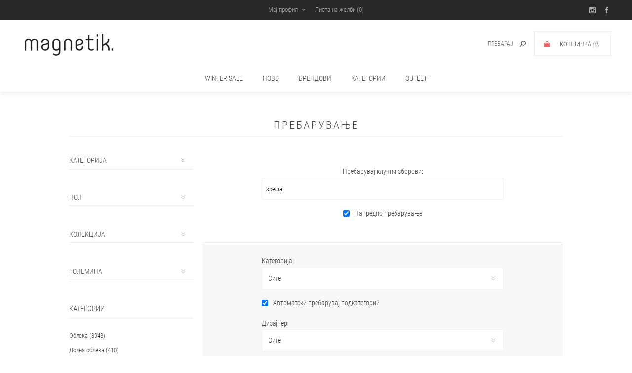

--- FILE ---
content_type: text/html; charset=utf-8
request_url: https://magnetik.mk/filterSearch?adv=true&cid=0&mid=0&vid=0&q=special&sid=true&isc=true&orderBy=15
body_size: 24287
content:
<!DOCTYPE html><html lang=mk class=html-search-page><head><title>Magnetik - &#x41F;&#x440;&#x435;&#x431;&#x430;&#x440;&#x443;&#x432;&#x430;&#x45A;&#x435;</title><meta charset=UTF-8><meta name=description content=True><meta name=keywords content=""><meta name=generator content=nopCommerce><meta name=viewport content="width=device-width, initial-scale=1"><link href="https://fonts.googleapis.com/css?family=Noto+Sans:400,700&amp;display=swap" rel=stylesheet><script>(function(n,t,i,r,u){n[r]=n[r]||[];n[r].push({"gtm.start":(new Date).getTime(),event:"gtm.js"});var e=t.getElementsByTagName(i)[0],f=t.createElement(i),o=r!="dataLayer"?"&l="+r:"";f.async=!0;f.src="https://www.googletagmanager.com/gtm.js?id="+u+o;e.parentNode.insertBefore(f,e)})(window,document,"script","dataLayer","GTM-T2LJWNN")</script><script type=“text/javascript”>
    (function(c,l,a,r,i,t,y){
        c[a]=c[a]||function(){(c[a].q=c[a].q||[]).push(arguments)};
        t=l.createElement(r);t.async=1;t.src=“https://www.clarity.ms/tag/”+i;
        y=l.getElementsByTagName(r)[0];y.parentNode.insertBefore(t,y);
    })(window, document, “clarity”, “script”, “mlski5cmpd”);
</script><script>gtag("event","page_view",{send_to:"AW-10986641826",value:"replace with value",items:[{id:"replace with value",google_business_vertical:"retail"},{id:"replace with value",location_id:"replace with value",google_business_vertical:"custom"}]})</script><script async src="https://www.googletagmanager.com/gtag/js?id=UA-89502001-1"></script><script>function gtag(){dataLayer.push(arguments)}window.dataLayer=window.dataLayer||[];gtag("js",new Date);gtag("config","UA-89502001-1")</script><link href=/Themes/Uptown/Content/css/styles.css rel=stylesheet><link href=/Themes/Uptown/Content/css/tables.css rel=stylesheet><link href=/Themes/Uptown/Content/css/mobile.css rel=stylesheet><link href=/Themes/Uptown/Content/css/480.css rel=stylesheet><link href=/Themes/Uptown/Content/css/768.css rel=stylesheet><link href=/Themes/Uptown/Content/css/1024.css rel=stylesheet><link href=/Themes/Uptown/Content/css/1280.css rel=stylesheet><link href=/Plugins/SevenSpikes.Core/Styles/perfect-scrollbar.min.css rel=stylesheet><link href=/Plugins/SevenSpikes.Nop.Plugins.AjaxFilters/Themes/Uptown/Content/AjaxFilters.css rel=stylesheet><link href=/Plugins/ExternalAuth.Facebook/Content/facebookstyles.css rel=stylesheet><link href=/Plugins/ExternalAuth.Google/Content/googlestyles.css rel=stylesheet><link href=/Plugins/SevenSpikes.Nop.Plugins.InstantSearch/Themes/Uptown/Content/InstantSearch.css rel=stylesheet><link href=/Plugins/SevenSpikes.Nop.Plugins.MegaMenu/Themes/Uptown/Content/MegaMenu.css rel=stylesheet><link href=/Plugins/SevenSpikes.Nop.Plugins.AjaxCart/Themes/Uptown/Content/ajaxCart.css rel=stylesheet><link href=/Plugins/SevenSpikes.Nop.Plugins.ProductRibbons/Styles/Ribbons.common.css rel=stylesheet><link href=/Plugins/SevenSpikes.Nop.Plugins.ProductRibbons/Themes/Uptown/Content/Ribbons.css rel=stylesheet><link href=/Plugins/SevenSpikes.Nop.Plugins.QuickView/Themes/Uptown/Content/QuickView.css rel=stylesheet><link href=/lib/fineuploader/fine-uploader.min.css rel=stylesheet><link href=/Plugins/SevenSpikes.Nop.Plugins.SalesCampaigns/Styles/SalesCampaigns.common.css rel=stylesheet><link href=/Plugins/SevenSpikes.Nop.Plugins.SalesCampaigns/Themes/Uptown/Content/SalesCampaigns.css rel=stylesheet><link href=/Plugins/SevenSpikes.Nop.Plugins.AnywhereSliders/Styles/nivo/nivo-slider.css rel=stylesheet><link href=/Plugins/SevenSpikes.Nop.Plugins.AnywhereSliders/Themes/Uptown/Content/nivo/nivo.css rel=stylesheet><link href="/Themes/Uptown/Content/css/theme.custom-1.css?v=95" rel=stylesheet><link rel=apple-touch-icon sizes=180x180 href=/icons/icons_0/apple-touch-icon.png><link rel=icon type=image/png sizes=32x32 href=/icons/icons_0/favicon-32x32.png><link rel=icon type=image/png sizes=192x192 href=/icons/icons_0/android-chrome-192x192.png><link rel=icon type=image/png sizes=16x16 href=/icons/icons_0/favicon-16x16.png><link rel=manifest href=/icons/icons_0/site.webmanifest><link rel=mask-icon href=/icons/icons_0/safari-pinned-tab.svg color=#5bbad5><link rel="shortcut icon" href=/icons/icons_0/favicon.ico><meta name=msapplication-TileColor content=#2d89ef><meta name=msapplication-TileImage content=/icons/icons_0/mstile-144x144.png><meta name=msapplication-config content=/icons/icons_0/browserconfig.xml><meta name=theme-color content=#ffffff><body class="search-page-body notAndroid23 with-picture-thumbs"><div class=loader-overlay><div class=spinner><div class=rect1></div><div class=rect2></div><div class=rect3></div><div class=rect4></div><div class=rect5></div></div></div><noscript><iframe src="https://www.googletagmanager.com/ns.html?id=GTM-T2LJWNN" height=0 width=0 style=display:none;visibility:hidden></iframe></noscript><script async src="https://www.googletagmanager.com/gtag/js?id=AW-10986641826"></script><script>function gtag(){dataLayer.push(arguments)}window.dataLayer=window.dataLayer||[];gtag("js",new Date);gtag("config","AW-10986641826")</script><div class=ajax-loading-block-window style=display:none></div><div id=dialog-notifications-success title=Нотификација style=display:none></div><div id=dialog-notifications-error title=Грешка style=display:none></div><div id=dialog-notifications-warning title=Предупредување style=display:none></div><div id=bar-notification class=bar-notification-container data-close=Затвори></div><!--[if lt IE 9]><div style=clear:both;height:59px;text-align:center;position:relative><a href=http://www.microsoft.com/windows/internet-explorer/default.aspx target=_blank> <img src=/Themes/Uptown/Content/img/ie_warning.jpg height=42 width=820 alt="You are using an outdated browser. For a faster, safer browsing experience, upgrade for free today."> </a></div><![endif]--><div class="master-wrapper-page items-per-row-three two-columns"><div class=overlayOffCanvas></div><div class="header header-1"><div class=header-upper><div class=header-centering><div class=header-welcome-message><span style="color:#fff;font-size:14px;font-weight:bold !important"></span></div><ul class=header-social-icons><li><a target=_blank class=instagram href="https://www.instagram.com/magnetik.skopje/"></a><li><a target=_blank class=facebook href="https://www.facebook.com/magnetik.skopje/"></a><li><a class=rss target=_blank href=/news/rss/2></a></ul><div class=header-upper-centering><div class=header-links-selectors-wrapper><div class=header-links-wrapper><div class=header-links><div class=my-account-dropdown-wrapper><a href=/login class="my-account-opener login-link">Мој профил</a><div class=my-account-dropdown><ul><li><a href="/login?returnUrl=%2FfilterSearch%3Fadv%3Dtrue%26cid%3D0%26mid%3D0%26vid%3D0%26q%3Dspecial%26sid%3Dtrue%26isc%3Dtrue%26orderBy%3D15" class=ico-login>Најави се</a><li><a href="/register?returnUrl=%2FfilterSearch%3Fadv%3Dtrue%26cid%3D0%26mid%3D0%26vid%3D0%26q%3Dspecial%26sid%3Dtrue%26isc%3Dtrue%26orderBy%3D15" class=ico-register>Регистрирај се</a></ul><div class=title>- или -</div><div class=facebook-login-block><div class=buttons><a class=facebook-btn href=/facebookauthentication/login></a></div></div><div class=google-login-block><div class=buttons><a class=google-btn href=/externalauthgoogle/login></a></div></div></div></div><a href=/wishlist class=ico-wishlist> <span class=wishlist-label>Листа на желби</span> <span class=wishlist-qty>(0)</span> </a><div class=title>- или -</div><div class=facebook-login-block><div class=buttons><a class=facebook-btn href=/facebookauthentication/login></a></div></div><div class=google-login-block><div class=buttons><a class=google-btn href=/externalauthgoogle/login></a></div></div></div></div><div class=header-selectors-wrapper></div></div></div></div></div><div class=header-lower><div class=header-centering><div class=header-logo><a href="/" class=logo> <a href="/" class=logo> <img alt=Magnetik title=Magnetik src=https://magnetik.mk/images/default-image.png></a></a></div><div class=header-cart-search-wrapper><div class=cart-wrapper id=flyout-cart data-removeitemfromcarturl=/UptownTheme/RemoveItemFromCart data-flyoutcarturl=/UptownTheme/FlyoutShoppingCart><div id=topcartlink><a href=/cart class=ico-cart> <span class=cart-label>Кошничка</span> <span class=cart-qty>(0)</span> </a> <a href=/cart title="0 ден" class=ico-cart-total> <span class=cart-total>Износ со ДДВ: <strong>0 &#x434;&#x435;&#x43D;</strong></span> </a></div><div class=flyout-cart><div class=mini-shopping-cart><div class=count><div class=no-items-message>Немате ставки во вашата кошничка.</div></div></div></div></div><div class="search-box store-search-box"><form method=get id=small-search-box-form action=/search><input type=text class=search-box-text id=small-searchterms autocomplete=off name=q placeholder=Пребарај aria-label=Пребарај> <input type=hidden class=instantSearchResourceElement data-highlightfirstfoundelement=true data-minkeywordlength=3 data-defaultproductsortoption=15 data-instantsearchurl=/instantSearchFor data-searchpageurl=/search data-searchinproductdescriptions=true data-numberofvisibleproducts=4> <input type=submit class="button-1 search-box-button" value=Пребарување></form></div></div><div class=header-menu-wrapper><div class=header-menu><div class=close-menu><span>Затвори</span></div><ul class=mega-menu data-isrtlenabled=false data-enableclickfordropdown=false><li><a href="https://magnetik.mk/%D0%BE%D0%B1%D0%BB%D0%B5%D0%BA%D0%B0-1#/specFilters=7!#-!140&amp;osFilters=1&amp;pageSize=96&amp;viewMode=grid&amp;orderBy=15&amp;pageNumber=1" title="WINTER SALE"><span> WINTER SALE</span></a><li><a href=/newproducts title=ново><span> &#x43D;&#x43E;&#x432;&#x43E;</span></a><li class="has-sublist full-width-grid"><a class=with-subcategories href=/manufacturer/all title=брендови>&#x431;&#x440;&#x435;&#x43D;&#x434;&#x43E;&#x432;&#x438;</a><div class="dropdown manufacturers fullWidth"><div class=manufacturers-dropdown-wrapper><div class=row-wrapper><div class=row><div class=box><div class=title><a class=manufacturer href=/carpisa title=Carpisa><span>Carpisa</span></a></div><div class=picture><a class=manufacturer href=/carpisa title=Carpisa> <img class=lazy src="[data-uri]" data-original=https://magnetik.mk/images/thumbs/0644973_carpisa_10.png alt="Слика за категорија Carpisa" title="Слика за категорија Carpisa"> </a></div></div><div class=box><div class=title><a class=manufacturer href=/dkny title=DKNY><span>DKNY</span></a></div><div class=picture><a class=manufacturer href=/dkny title=DKNY> <img class=lazy src="[data-uri]" data-original=https://magnetik.mk/images/thumbs/0556881_dkny_10.png alt="Слика за категорија DKNY" title="Слика за категорија DKNY"> </a></div></div><div class=box><div class=title><a class=manufacturer href=/eleh title=ELEH><span>ELEH</span></a></div><div class=picture><a class=manufacturer href=/eleh title=ELEH> <img class=lazy src="[data-uri]" data-original=https://magnetik.mk/images/thumbs/0556875_eleh_10.jpeg alt="Слика за категорија ELEH" title="Слика за категорија ELEH"> </a></div></div><div class=box><div class=title><a class=manufacturer href=/fiorella-rubino title="Fiorella Rubino"><span>Fiorella Rubino</span></a></div><div class=picture><a class=manufacturer href=/fiorella-rubino title="Fiorella Rubino"> <img class=lazy src="[data-uri]" data-original=https://magnetik.mk/images/thumbs/0002958_fiorella-rubino_10.png alt="Слика за категорија Fiorella Rubino" title="Слика за категорија Fiorella Rubino"> </a></div></div><div class=box><div class=title><a class=manufacturer href=/gerry-weber title="Gerry Weber"><span>Gerry Weber</span></a></div><div class=picture><a class=manufacturer href=/gerry-weber title="Gerry Weber"> <img class=lazy src="[data-uri]" data-original=https://magnetik.mk/images/thumbs/0289539_gerry-weber_10.png alt="Слика за категорија Gerry Weber" title="Слика за категорија Gerry Weber"> </a></div></div><div class=box><div class=title><a class=manufacturer href=/joseph-ribkoff title="Joseph Ribkoff"><span>Joseph Ribkoff</span></a></div><div class=picture><a class=manufacturer href=/joseph-ribkoff title="Joseph Ribkoff"> <img class=lazy src="[data-uri]" data-original=https://magnetik.mk/images/thumbs/0002956_joseph-ribkoff_10.png alt="Слика за категорија Joseph Ribkoff" title="Слика за категорија Joseph Ribkoff"> </a></div></div><div class=box><div class=title><a class=manufacturer href=/liu-jo title="Liu Jo"><span>Liu Jo</span></a></div><div class=picture><a class=manufacturer href=/liu-jo title="Liu Jo"> <img class=lazy src="[data-uri]" data-original=https://magnetik.mk/images/thumbs/0644974_liu-jo_10.png alt="Слика за категорија Liu Jo" title="Слика за категорија Liu Jo"> </a></div></div><div class=box><div class=title><a class=manufacturer href=/liviana-conti-3 title="Liviana Conti"><span>Liviana Conti</span></a></div><div class=picture><a class=manufacturer href=/liviana-conti-3 title="Liviana Conti"> <img class=lazy src="[data-uri]" data-original=https://magnetik.mk/images/thumbs/0321039_liviana-conti_10.png alt="Слика за категорија Liviana Conti" title="Слика за категорија Liviana Conti"> </a></div></div><div class=box><div class=title><a class=manufacturer href=/marella title=Marella><span>Marella</span></a></div><div class=picture><a class=manufacturer href=/marella title=Marella> <img class=lazy src="[data-uri]" data-original=https://magnetik.mk/images/thumbs/0002967_marella_10.png alt="Слика за категорија Marella" title="Слика за категорија Marella"> </a></div></div><div class=box><div class=title><a class=manufacturer href=/motivi title=Motivi><span>Motivi</span></a></div><div class=picture><a class=manufacturer href=/motivi title=Motivi> <img class=lazy src="[data-uri]" data-original=https://magnetik.mk/images/thumbs/0289534_motivi_10.png alt="Слика за категорија Motivi" title="Слика за категорија Motivi"> </a></div></div><div class=box><div class=title><a class=manufacturer href=/oltre title=Oltre><span>Oltre</span></a></div><div class=picture><a class=manufacturer href=/oltre title=Oltre> <img class=lazy src="[data-uri]" data-original=https://magnetik.mk/images/thumbs/0002966_oltre_10.png alt="Слика за категорија Oltre" title="Слика за категорија Oltre"> </a></div></div><div class=box><div class=title><a class=manufacturer href=/patriza-pepe title="Patrizia Pepe"><span>Patrizia Pepe</span></a></div><div class=picture><a class=manufacturer href=/patriza-pepe title="Patrizia Pepe"> <img class=lazy src="[data-uri]" data-original=https://magnetik.mk/images/thumbs/0289535_patrizia-pepe_10.png alt="Слика за категорија Patrizia Pepe" title="Слика за категорија Patrizia Pepe"> </a></div></div><div class=box><div class=title><a class=manufacturer href=/paulshark title=Paul&amp;Shark><span>Paul&amp;Shark</span></a></div><div class=picture><a class=manufacturer href=/paulshark title=Paul&amp;Shark> <img class=lazy src="[data-uri]" data-original=https://magnetik.mk/images/thumbs/0644976_paulshark_10.png alt="Слика за категорија Paul&amp;Shark" title="Слика за категорија Paul&amp;Shark"> </a></div></div><div class=box><div class=title><a class=manufacturer href=/pennyblack title=Pennyblack><span>Pennyblack</span></a></div><div class=picture><a class=manufacturer href=/pennyblack title=Pennyblack> <img class=lazy src="[data-uri]" data-original=https://magnetik.mk/images/thumbs/0002946_pennyblack_10.png alt="Слика за категорија Pennyblack" title="Слика за категорија Pennyblack"> </a></div></div><div class=box><div class=title><a class=manufacturer href=/pinko title=Pinko><span>Pinko</span></a></div><div class=picture><a class=manufacturer href=/pinko title=Pinko> <img class=lazy src="[data-uri]" data-original=https://magnetik.mk/images/thumbs/0002949_pinko_10.png alt="Слика за категорија Pinko" title="Слика за категорија Pinko"> </a></div></div><div class=box><div class=title><a class=manufacturer href=/self-portrait title=Self-Portrait><span>Self-Portrait</span></a></div><div class=picture><a class=manufacturer href=/self-portrait title=Self-Portrait> <img class=lazy src="[data-uri]" data-original=https://magnetik.mk/images/thumbs/0323253_self-portrait_10.png alt="Слика за категорија Self-Portrait" title="Слика за категорија Self-Portrait"> </a></div></div><div class=box><div class=title><a class=manufacturer href=/twinset title=Twinset><span>Twinset</span></a></div><div class=picture><a class=manufacturer href=/twinset title=Twinset> <img class=lazy src="[data-uri]" data-original=https://magnetik.mk/images/thumbs/0224174_twinset_10.png alt="Слика за категорија Twinset" title="Слика за категорија Twinset"> </a></div></div><div class=box><div class=title><a class=manufacturer href=/weekend title="Weekend Max Mara"><span>Weekend Max Mara</span></a></div><div class=picture><a class=manufacturer href=/weekend title="Weekend Max Mara"> <img class=lazy src="[data-uri]" data-original=https://magnetik.mk/images/thumbs/0002954_weekend-max-mara_10.png alt="Слика за категорија Weekend Max Mara" title="Слика за категорија Weekend Max Mara"> </a></div></div><div class=box><div class=title><a class=manufacturer href=/yamamay title=YamamaY><span>YamamaY</span></a></div><div class=picture><a class=manufacturer href=/yamamay title=YamamaY> <img class=lazy src="[data-uri]" data-original=https://magnetik.mk/images/thumbs/0289533_yamamay_10.png alt="Слика за категорија YamamaY" title="Слика за категорија YamamaY"> </a></div></div><div class=empty-box></div><div class=empty-box></div><div class=empty-box></div><div class=empty-box></div><div class=empty-box></div><div class=empty-box></div><div class=empty-box></div><div class=empty-box></div><div class=empty-box></div><div class=empty-box></div><div class=empty-box></div></div></div></div></div><li class="has-sublist full-width-grid"><span class="with-subcategories single-item-categories labelfornextplusbutton">&#x43A;&#x430;&#x442;&#x435;&#x433;&#x43E;&#x440;&#x438;&#x438;</span><div class="dropdown categories fullWidth boxes-4"><div class=mega-menu-dropdown-content-wrapper><div class=mega-menu-dropdown-row-slider-wrapper><div class=row-wrapper><div class=row><div class=box><div class=picture-title-wrap><div class=title><a href=/%D0%BE%D0%B1%D0%BB%D0%B5%D0%BA%D0%B0-1 title=Облека><span>&#x41E;&#x431;&#x43B;&#x435;&#x43A;&#x430;</span></a></div><div class=picture><a href=/%D0%BE%D0%B1%D0%BB%D0%B5%D0%BA%D0%B0-1 title="Прикажи ги производите во категоријата Облека"> <img class=lazy alt="Слика за категорија Облека" src="[data-uri]" data-original=https://magnetik.mk/images/thumbs/0565331_obleka_300.jpeg> </a></div></div><ul class=subcategories><li><a href=/%D0%B3%D0%BE%D1%80%D0%BD%D0%B8-%D0%B4%D0%B5%D0%BB%D0%BE%D0%B2%D0%B8-1 title="Горни делови"><span>&#x413;&#x43E;&#x440;&#x43D;&#x438; &#x434;&#x435;&#x43B;&#x43E;&#x432;&#x438;</span></a><li><a href=/%D0%B4%D0%BE%D0%BB%D0%BD%D0%B8-%D0%B4%D0%B5%D0%BB%D0%BE%D0%B2%D0%B8-1 title="Долни делови"><span>&#x414;&#x43E;&#x43B;&#x43D;&#x438; &#x434;&#x435;&#x43B;&#x43E;&#x432;&#x438;</span></a><li><a href=/%D0%BA%D0%BE%D0%BC%D0%B1%D0%B8%D0%BD%D0%B8%D0%B7%D0%BE%D0%BD%D0%B8-1 title=Комбинизони><span>&#x41A;&#x43E;&#x43C;&#x431;&#x438;&#x43D;&#x438;&#x437;&#x43E;&#x43D;&#x438;</span></a><li><a href=/%D1%82%D1%80%D0%B5%D0%BD%D0%B5%D1%80%D0%BA%D0%B8-1 title=Тренерки><span>&#x422;&#x440;&#x435;&#x43D;&#x435;&#x440;&#x43A;&#x438;</span></a><li><a href=/%D1%84%D1%83%D1%81%D1%82%D0%B0%D0%BD%D0%B8-1 title=Фустани><span>&#x424;&#x443;&#x441;&#x442;&#x430;&#x43D;&#x438;</span></a></ul></div><div class=box><div class=picture-title-wrap><div class=title><a href=/%D0%B4%D0%BE%D0%BB%D0%BD%D0%B0-%D0%BE%D0%B1%D0%BB%D0%B5%D0%BA%D0%B0-1 title="Долна облека"><span>&#x414;&#x43E;&#x43B;&#x43D;&#x430; &#x43E;&#x431;&#x43B;&#x435;&#x43A;&#x430;</span></a></div><div class=picture><a href=/%D0%B4%D0%BE%D0%BB%D0%BD%D0%B0-%D0%BE%D0%B1%D0%BB%D0%B5%D0%BA%D0%B0-1 title="Прикажи ги производите во категоријата Долна облека"> <img class=lazy alt="Слика за категорија Долна облека" src="[data-uri]" data-original=https://magnetik.mk/images/thumbs/0565335_dolna-obleka_300.png> </a></div></div><ul class=subcategories><li><a href=/%D0%BD%D0%BE%D1%9C%D0%BD%D0%B8%D1%86%D0%B8-1 title=Ноќници><span>&#x41D;&#x43E;&#x45C;&#x43D;&#x438;&#x446;&#x438;</span></a><li><a href=/%D0%BF%D0%B8%D0%B6%D0%B0%D0%BC%D0%B8-1 title=Пижами><span>&#x41F;&#x438;&#x436;&#x430;&#x43C;&#x438;</span></a><li><a href=/%D1%87%D0%BE%D1%80%D0%B0%D0%BF%D0%B8-%D1%85%D1%83%D0%BB%D0%B0%D1%85%D0%BE%D0%BF%D0%BA%D0%B8-1 title=Чорапи/Хулахопки><span>&#x427;&#x43E;&#x440;&#x430;&#x43F;&#x438;/&#x425;&#x443;&#x43B;&#x430;&#x445;&#x43E;&#x43F;&#x43A;&#x438;</span></a><li><a href=/%D0%B3%D1%80%D0%B0%D0%B4%D0%BD%D0%B8%D0%BA-3 title=Градник><span>&#x413;&#x440;&#x430;&#x434;&#x43D;&#x438;&#x43A;</span></a><li><a href=/%D0%BA%D0%B8%D0%BB%D0%BE%D1%82%D0%B8-4 title=Килоти><span>&#x41A;&#x438;&#x43B;&#x43E;&#x442;&#x438;</span></a><li><a href=/%D0%B1%D0%BE%D0%B4%D0%B8-2 title=Боди><span>&#x411;&#x43E;&#x434;&#x438;</span></a><li><a href=/%D0%BE%D0%B1%D0%BB%D0%B8%D0%BA%D1%83%D0%B2%D0%B0%D1%87%D0%B8 title=Обликувачи><span>&#x41E;&#x431;&#x43B;&#x438;&#x43A;&#x443;&#x432;&#x430;&#x447;&#x438;</span></a></ul></div><div class=box><div class=picture-title-wrap><div class=title><a href=/%D1%87%D0%B0%D0%BD%D1%82%D0%B8-1-2 title=Чанти><span>&#x427;&#x430;&#x43D;&#x442;&#x438;</span></a></div><div class=picture><a href=/%D1%87%D0%B0%D0%BD%D1%82%D0%B8-1-2 title="Прикажи ги производите во категоријата Чанти"> <img class=lazy alt="Слика за категорија Чанти" src="[data-uri]" data-original=https://magnetik.mk/images/thumbs/0565326_anti_300.jpeg> </a></div></div><ul class=subcategories><li><a href=/%D1%80%D0%B0%D0%BD%D1%86%D0%B8 title=Ранци><span>&#x420;&#x430;&#x43D;&#x446;&#x438;</span></a></ul></div><div class=box><div class=picture-title-wrap><div class=title><a href=/%D0%BC%D0%BE%D0%B4%D0%BD%D0%B8-%D0%B4%D0%BE%D0%B4%D0%B0%D1%82%D0%BE%D1%86%D0%B8-1 title="Модни додатоци"><span>&#x41C;&#x43E;&#x434;&#x43D;&#x438; &#x434;&#x43E;&#x434;&#x430;&#x442;&#x43E;&#x446;&#x438;</span></a></div><div class=picture><a href=/%D0%BC%D0%BE%D0%B4%D0%BD%D0%B8-%D0%B4%D0%BE%D0%B4%D0%B0%D1%82%D0%BE%D1%86%D0%B8-1 title="Прикажи ги производите во категоријата Модни додатоци"> <img class=lazy alt="Слика за категорија Модни додатоци" src="[data-uri]" data-original=https://magnetik.mk/images/thumbs/0565325_modni-dodatoci_300.jpeg> </a></div></div><ul class=subcategories><li><a href=/%D0%BA%D0%B0%D0%BF%D0%B8-1 title=Капи><span>&#x41A;&#x430;&#x43F;&#x438;</span></a><li><a href=/%D0%BC%D0%B0%D1%80%D0%B0%D0%BC%D0%B8-%D1%88%D0%B0%D0%BB%D0%BE%D0%B2%D0%B8-1 title=Марами/Шалови><span>&#x41C;&#x430;&#x440;&#x430;&#x43C;&#x438;/&#x428;&#x430;&#x43B;&#x43E;&#x432;&#x438;</span></a><li><a href=/%D0%BC%D0%BE%D0%B4%D0%BD%D0%B8-%D0%B4%D0%BE%D0%B4%D0%B0%D1%82%D0%BE%D1%86%D0%B8-3 title="Модни додатоци"><span>&#x41C;&#x43E;&#x434;&#x43D;&#x438; &#x434;&#x43E;&#x434;&#x430;&#x442;&#x43E;&#x446;&#x438;</span></a><li><a href=/%D0%BF%D0%B0%D1%80%D0%B8%D1%87%D0%BD%D0%B8%D1%86%D0%B8-1 title=Паричници><span>&#x41F;&#x430;&#x440;&#x438;&#x447;&#x43D;&#x438;&#x446;&#x438;</span></a><li><a href=/%D1%80%D0%B0%D0%BA%D0%B0%D0%B2%D0%B8%D1%86%D0%B8-1 title=Ракавици><span>&#x420;&#x430;&#x43A;&#x430;&#x432;&#x438;&#x446;&#x438;</span></a><li><a href=/%D1%80%D0%B5%D0%BC%D0%B5%D0%BD%D0%B8-1 title=Ремени><span>&#x420;&#x435;&#x43C;&#x435;&#x43D;&#x438;</span></a></ul></div></div><div class=row><div class=box><div class=picture-title-wrap><div class=title><a href=/%D1%87%D0%B5%D0%B2%D0%BB%D0%B8-1 title=Чевли><span>&#x427;&#x435;&#x432;&#x43B;&#x438;</span></a></div><div class=picture><a href=/%D1%87%D0%B5%D0%B2%D0%BB%D0%B8-1 title="Прикажи ги производите во категоријата Чевли"> <img class=lazy alt="Слика за категорија Чевли" src="[data-uri]" data-original=https://magnetik.mk/images/thumbs/0565332_evli_300.png> </a></div></div><ul class=subcategories><li><a href=/%D0%BD%D0%B8%D1%81%D0%BA%D0%B8-%D1%87%D0%B5%D0%B2%D0%BB%D0%B8-1 title="Ниски чевли"><span>&#x41D;&#x438;&#x441;&#x43A;&#x438; &#x447;&#x435;&#x432;&#x43B;&#x438;</span></a><li><a href=/%D0%BF%D0%B0%D0%BF%D1%83%D1%87%D0%B8-1 title=Папучи><span>&#x41F;&#x430;&#x43F;&#x443;&#x447;&#x438;</span></a><li><a href=/%D0%BF%D0%B0%D1%82%D0%B8%D0%BA%D0%B8-1 title=Патики><span>&#x41F;&#x430;&#x442;&#x438;&#x43A;&#x438;</span></a><li><a href=/%D1%81%D0%B0%D0%BD%D0%B4%D0%B0%D0%BB%D0%B8-1 title=Сандали><span>&#x421;&#x430;&#x43D;&#x434;&#x430;&#x43B;&#x438;</span></a><li><a href=/%D1%87%D0%B5%D0%B2%D0%BB%D0%B8-2 title="Високи потпетици"><span>&#x412;&#x438;&#x441;&#x43E;&#x43A;&#x438; &#x43F;&#x43E;&#x442;&#x43F;&#x435;&#x442;&#x438;&#x446;&#x438;</span></a><li><a href=/%D1%87%D0%B8%D0%B7%D0%BC%D0%B8-1 title=Чизми><span>&#x427;&#x438;&#x437;&#x43C;&#x438;</span></a></ul></div><div class=box><div class=picture-title-wrap><div class=title><a href=/%D0%BF%D0%BB%D0%B0%D0%B6%D0%B0-1 title=Плажа><span>&#x41F;&#x43B;&#x430;&#x436;&#x430;</span></a></div><div class=picture><a href=/%D0%BF%D0%BB%D0%B0%D0%B6%D0%B0-1 title="Прикажи ги производите во категоријата Плажа"> <img class=lazy alt="Слика за категорија Плажа" src="[data-uri]" data-original=https://magnetik.mk/images/thumbs/0002925_plaa_300.jpeg> </a></div></div><ul class=subcategories><li><a href=/%D0%BA%D0%BE%D1%81%D1%82%D0%B8%D0%BC%D0%B8-%D0%B7%D0%B0-%D0%BA%D0%B0%D0%BF%D0%B5%D1%9A%D0%B5-1 title="Костими за капење"><span>&#x41A;&#x43E;&#x441;&#x442;&#x438;&#x43C;&#x438; &#x437;&#x430; &#x43A;&#x430;&#x43F;&#x435;&#x45A;&#x435;</span></a><li><a href=/%D0%BA%D0%BE%D1%81%D1%82%D0%B8%D0%BC%D0%B8-%D0%B7%D0%B0-%D0%BA%D0%B0%D0%BF%D0%B5%D1%9A%D0%B5-%D0%B4%D0%BE%D0%BB%D0%B5%D0%BD-%D0%B4%D0%B5%D0%BB title="Костими за капење - Долен дел"><span>&#x41A;&#x43E;&#x441;&#x442;&#x438;&#x43C;&#x438; &#x437;&#x430; &#x43A;&#x430;&#x43F;&#x435;&#x45A;&#x435; - &#x414;&#x43E;&#x43B;&#x435;&#x43D; &#x434;&#x435;&#x43B;</span></a><li><a href=/%D0%BA%D0%BE%D1%81%D1%82%D0%B8%D0%BC%D0%B8-%D0%B7%D0%B0-%D0%BA%D0%B0%D0%BF%D0%B5%D1%9A%D0%B5-%D0%B3%D0%BE%D1%80%D0%B5%D0%BD-%D0%B4%D0%B5%D0%BB title="Костими за капење - Горен дел"><span>&#x41A;&#x43E;&#x441;&#x442;&#x438;&#x43C;&#x438; &#x437;&#x430; &#x43A;&#x430;&#x43F;&#x435;&#x45A;&#x435; - &#x413;&#x43E;&#x440;&#x435;&#x43D; &#x434;&#x435;&#x43B;</span></a><li><a href=/%D0%BA%D0%BE%D1%81%D1%82%D0%B8%D0%BC%D0%B8-%D0%B7%D0%B0-%D0%BA%D0%B0%D0%BF%D0%B5%D1%9A%D0%B5-%D1%86%D0%B5%D0%BB%D0%BE%D1%81%D0%BD%D0%B8 title="Костими за капење - Дводелен"><span>&#x41A;&#x43E;&#x441;&#x442;&#x438;&#x43C;&#x438; &#x437;&#x430; &#x43A;&#x430;&#x43F;&#x435;&#x45A;&#x435; - &#x414;&#x432;&#x43E;&#x434;&#x435;&#x43B;&#x435;&#x43D;</span></a><li><a href=/%D0%BA%D0%BE%D1%81%D1%82%D0%B8%D0%BC%D0%B8-%D0%B7%D0%B0-%D0%BA%D0%B0%D0%BF%D0%B5%D1%9A%D0%B5-%D0%B5%D0%B4%D0%BD%D0%BE%D0%B4%D0%B5%D0%BB%D0%B5%D0%BD title="Костими за капење - Едноделен"><span>&#x41A;&#x43E;&#x441;&#x442;&#x438;&#x43C;&#x438; &#x437;&#x430; &#x43A;&#x430;&#x43F;&#x435;&#x45A;&#x435; - &#x415;&#x434;&#x43D;&#x43E;&#x434;&#x435;&#x43B;&#x435;&#x43D;</span></a></ul></div><div class=box><div class=picture-title-wrap><div class=title><a href=/%D0%BA%D1%83%D1%84%D0%B5%D1%80%D0%B8-2 title=Куфери><span>&#x41A;&#x443;&#x444;&#x435;&#x440;&#x438;</span></a></div><div class=picture><a href=/%D0%BA%D1%83%D1%84%D0%B5%D1%80%D0%B8-2 title="Прикажи ги производите во категоријата Куфери"> <img class=lazy alt="Слика за категорија Куфери" src="[data-uri]" data-original=https://magnetik.mk/images/thumbs/default-image_300.png> </a></div></div><ul class=subcategories><li><a href=/%D0%BC%D0%B0%D0%BB%D0%B8-%D0%BA%D1%83%D1%84%D0%B5%D1%80%D0%B8-s title="Мали куфери - S"><span>&#x41C;&#x430;&#x43B;&#x438; &#x43A;&#x443;&#x444;&#x435;&#x440;&#x438; - S</span></a><li><a href=/%D1%81%D1%80%D0%B5%D0%B4%D0%BD%D0%B8-%D0%BA%D1%83%D1%84%D0%B5%D1%80%D0%B8-m title="Средни куфери - M"><span>&#x421;&#x440;&#x435;&#x434;&#x43D;&#x438; &#x43A;&#x443;&#x444;&#x435;&#x440;&#x438; - M</span></a><li><a href=/%D0%B3%D0%BE%D0%BB%D0%B5%D0%BC%D0%B8-%D0%BA%D1%83%D1%84%D0%B5%D1%80%D0%B8-l title="Големи куфери - L"><span>&#x413;&#x43E;&#x43B;&#x435;&#x43C;&#x438; &#x43A;&#x443;&#x444;&#x435;&#x440;&#x438; - L</span></a><li><a href=/%D0%BA%D1%83%D1%84%D0%B5%D1%80%D0%B8-1 title=Куфери><span>&#x41A;&#x443;&#x444;&#x435;&#x440;&#x438;</span></a></ul></div><div class=empty-box></div></div></div></div></div></div><li><a href="https://magnetik.mk/filterSearch?q=Outlet" title=Outlet><span> Outlet</span></a></ul><div class=menu-title><span>Menu</span></div><ul class=mega-menu-responsive><li><a href="https://magnetik.mk/%D0%BE%D0%B1%D0%BB%D0%B5%D0%BA%D0%B0-1#/specFilters=7!#-!140&amp;osFilters=1&amp;pageSize=96&amp;viewMode=grid&amp;orderBy=15&amp;pageNumber=1" title="WINTER SALE"><span> WINTER SALE</span></a><li><a href=/newproducts title=ново><span> &#x43D;&#x43E;&#x432;&#x43E;</span></a><li class=has-sublist><a class=with-subcategories href=/manufacturer/all title=брендови><span>&#x431;&#x440;&#x435;&#x43D;&#x434;&#x43E;&#x432;&#x438;</span></a><div class=plus-button></div><div class=sublist-wrap><ul class=sublist><li class=back-button><span>Назад</span><li><a href=/carpisa title=Carpisa><span>Carpisa</span></a><li><a href=/dkny title=DKNY><span>DKNY</span></a><li><a href=/eleh title=ELEH><span>ELEH</span></a><li><a href=/fiorella-rubino title="Fiorella Rubino"><span>Fiorella Rubino</span></a><li><a href=/gerry-weber title="Gerry Weber"><span>Gerry Weber</span></a><li><a href=/joseph-ribkoff title="Joseph Ribkoff"><span>Joseph Ribkoff</span></a><li><a href=/liu-jo title="Liu Jo"><span>Liu Jo</span></a><li><a href=/liviana-conti-3 title="Liviana Conti"><span>Liviana Conti</span></a><li><a href=/marella title=Marella><span>Marella</span></a><li><a href=/motivi title=Motivi><span>Motivi</span></a><li><a href=/oltre title=Oltre><span>Oltre</span></a><li><a href=/patriza-pepe title="Patrizia Pepe"><span>Patrizia Pepe</span></a><li><a href=/paulshark title=Paul&amp;Shark><span>Paul&amp;Shark</span></a><li><a href=/pennyblack title=Pennyblack><span>Pennyblack</span></a><li><a href=/pinko title=Pinko><span>Pinko</span></a><li><a href=/self-portrait title=Self-Portrait><span>Self-Portrait</span></a><li><a href=/twinset title=Twinset><span>Twinset</span></a><li><a href=/weekend title="Weekend Max Mara"><span>Weekend Max Mara</span></a><li><a href=/yamamay title=YamamaY><span>YamamaY</span></a></ul></div><li class=has-sublist><span class="with-subcategories single-item-categories labelfornextplusbutton">&#x43A;&#x430;&#x442;&#x435;&#x433;&#x43E;&#x440;&#x438;&#x438;</span><div class=plus-button></div><div class=sublist-wrap><ul class=sublist><li class=back-button><span>Назад</span><li class=has-sublist><a href=/%D0%BE%D0%B1%D0%BB%D0%B5%D0%BA%D0%B0-1 title=Облека class=with-subcategories><span>&#x41E;&#x431;&#x43B;&#x435;&#x43A;&#x430;</span></a><div class=plus-button></div><div class=sublist-wrap><ul class=sublist><li class=back-button><span>Назад</span><li class=has-sublist><a href=/%D0%B3%D0%BE%D1%80%D0%BD%D0%B8-%D0%B4%D0%B5%D0%BB%D0%BE%D0%B2%D0%B8-1 title="Горни делови" class=with-subcategories><span>&#x413;&#x43E;&#x440;&#x43D;&#x438; &#x434;&#x435;&#x43B;&#x43E;&#x432;&#x438;</span></a><div class=plus-button></div><div class=sublist-wrap><ul class=sublist><li class=back-button><span>Назад</span><li><a class=lastLevelCategory href=/%D0%B1%D0%BB%D1%83%D0%B7%D0%B8-1 title=Блузи><span>&#x411;&#x43B;&#x443;&#x437;&#x438;</span></a><li><a class=lastLevelCategory href=/%D1%98%D0%B0%D0%BA%D0%BD%D0%B8-2 title=Јакни><span>&#x408;&#x430;&#x43A;&#x43D;&#x438;</span></a><li><a class=lastLevelCategory href=/%D0%BA%D0%B0%D0%BF%D1%83%D1%82%D0%B8-1 title=Капути><span>&#x41A;&#x430;&#x43F;&#x443;&#x442;&#x438;</span></a><li><a class=lastLevelCategory href=/%D0%BA%D0%BE%D1%88%D1%83%D0%BB%D0%B8-1 title=Кошули><span>&#x41A;&#x43E;&#x448;&#x443;&#x43B;&#x438;</span></a><li><a class=lastLevelCategory href=/%D0%BC%D0%B0%D0%B8%D1%86%D0%B8-1 title=Маици><span>&#x41C;&#x430;&#x438;&#x446;&#x438;</span></a><li><a class=lastLevelCategory href=/%D0%BC%D0%B0%D0%BD%D1%82%D0%B8%D0%BB%D0%B8-1 title=Мантили><span>&#x41C;&#x430;&#x43D;&#x442;&#x438;&#x43B;&#x438;</span></a><li><a class=lastLevelCategory href=/%D0%BD%D0%B0%D0%BC%D0%B5%D1%82%D0%BA%D0%B8-1 title=Наметки><span>&#x41D;&#x430;&#x43C;&#x435;&#x442;&#x43A;&#x438;</span></a><li><a class=lastLevelCategory href=/%D0%BF%D0%B0%D0%BB%D1%82%D0%B0-1 title=Палта><span>&#x41F;&#x430;&#x43B;&#x442;&#x430;</span></a><li><a class=lastLevelCategory href=/%D0%BF%D0%BB%D0%B5%D1%82%D0%B5%D0%BD%D0%B8%D0%BD%D0%B8-%D0%B8-%D1%9F%D0%B5%D0%BC%D0%BF%D0%B5%D1%80%D0%B8-1 title="Плетенини и џемпери"><span>&#x41F;&#x43B;&#x435;&#x442;&#x435;&#x43D;&#x438;&#x43D;&#x438; &#x438; &#x45F;&#x435;&#x43C;&#x43F;&#x435;&#x440;&#x438;</span></a><li><a class=lastLevelCategory href=/%D0%B1%D1%83%D0%BD%D0%B4%D0%B8 title=Бунди><span>&#x411;&#x443;&#x43D;&#x434;&#x438;</span></a><li><a class=lastLevelCategory href=/%D0%B5%D0%BB%D0%B5%D0%BA-2 title=Елеци><span>&#x415;&#x43B;&#x435;&#x446;&#x438;</span></a><li><a class=lastLevelCategory href=/%D0%BA%D0%B0%D1%80%D0%B4%D0%B8%D0%B3%D0%B0%D0%BD-2 title=Кардигани><span>&#x41A;&#x430;&#x440;&#x434;&#x438;&#x433;&#x430;&#x43D;&#x438;</span></a></ul></div><li class=has-sublist><a href=/%D0%B4%D0%BE%D0%BB%D0%BD%D0%B8-%D0%B4%D0%B5%D0%BB%D0%BE%D0%B2%D0%B8-1 title="Долни делови" class=with-subcategories><span>&#x414;&#x43E;&#x43B;&#x43D;&#x438; &#x434;&#x435;&#x43B;&#x43E;&#x432;&#x438;</span></a><div class=plus-button></div><div class=sublist-wrap><ul class=sublist><li class=back-button><span>Назад</span><li><a class=lastLevelCategory href=/%D0%B1%D0%B5%D1%80%D0%BC%D1%83%D0%B4%D0%B8-1 title=Бермуди><span>&#x411;&#x435;&#x440;&#x43C;&#x443;&#x434;&#x438;</span></a><li class=has-sublist><a href=/%D0%B7%D0%B4%D0%BE%D0%BB%D0%BD%D0%B8%D1%88%D1%82%D0%B0-1 title=Здолништа class=with-subcategories><span>&#x417;&#x434;&#x43E;&#x43B;&#x43D;&#x438;&#x448;&#x442;&#x430;</span></a><div class=plus-button></div><div class=sublist-wrap><ul class=sublist><li class=back-button><span>Назад</span><li><a class=lastLevelCategory href=/%D0%BC%D0%B8%D0%BD%D0%B8-%D0%B7%D0%B4%D0%BE%D0%BB%D0%BD%D0%B8%D1%88%D1%82%D0%B0 title="Мини здолништа"><span>&#x41C;&#x438;&#x43D;&#x438; &#x437;&#x434;&#x43E;&#x43B;&#x43D;&#x438;&#x448;&#x442;&#x430;</span></a><li><a class=lastLevelCategory href=/%D0%BC%D0%B8%D0%B4%D0%B8-%D0%B7%D0%B4%D0%BE%D0%BB%D0%BD%D0%B8%D1%88%D1%82%D0%B0 title="Миди здолништа"><span>&#x41C;&#x438;&#x434;&#x438; &#x437;&#x434;&#x43E;&#x43B;&#x43D;&#x438;&#x448;&#x442;&#x430;</span></a><li><a class=lastLevelCategory href=/%D0%B4%D0%BE%D0%BB%D0%B3%D0%B8-%D0%B7%D0%B4%D0%BE%D0%BB%D0%BD%D0%B8%D1%88%D1%82%D0%B0 title="Долги здолништа"><span>&#x414;&#x43E;&#x43B;&#x433;&#x438; &#x437;&#x434;&#x43E;&#x43B;&#x43D;&#x438;&#x448;&#x442;&#x430;</span></a></ul></div><li><a class=lastLevelCategory href=/%D0%BF%D0%B0%D0%BD%D1%82%D0%B0%D0%BB%D0%BE%D0%BD%D0%B8-1 title=Панталони><span>&#x41F;&#x430;&#x43D;&#x442;&#x430;&#x43B;&#x43E;&#x43D;&#x438;</span></a><li><a class=lastLevelCategory href=/%D1%84%D0%B0%D1%80%D0%BC%D0%B5%D1%80%D0%BA%D0%B8-1 title=Фармерки><span>&#x424;&#x430;&#x440;&#x43C;&#x435;&#x440;&#x43A;&#x438;</span></a><li><a class=lastLevelCategory href=/%D1%85%D0%B5%D0%BB%D0%B0%D0%BD%D0%BA%D0%B8-1 title=Хеланки><span>&#x425;&#x435;&#x43B;&#x430;&#x43D;&#x43A;&#x438;</span></a></ul></div><li><a class=lastLevelCategory href=/%D0%BA%D0%BE%D0%BC%D0%B1%D0%B8%D0%BD%D0%B8%D0%B7%D0%BE%D0%BD%D0%B8-1 title=Комбинизони><span>&#x41A;&#x43E;&#x43C;&#x431;&#x438;&#x43D;&#x438;&#x437;&#x43E;&#x43D;&#x438;</span></a><li class=has-sublist><a href=/%D1%82%D1%80%D0%B5%D0%BD%D0%B5%D1%80%D0%BA%D0%B8-1 title=Тренерки class=with-subcategories><span>&#x422;&#x440;&#x435;&#x43D;&#x435;&#x440;&#x43A;&#x438;</span></a><div class=plus-button></div><div class=sublist-wrap><ul class=sublist><li class=back-button><span>Назад</span><li><a class=lastLevelCategory href=/%D1%82%D1%80%D0%B5%D0%BD%D0%B5%D1%80%D0%BA%D0%B8-%D0%B3%D0%BE%D1%80%D0%B5%D0%BD-%D0%B4%D0%B5%D0%BB title="Тренерки - Долен дел"><span>&#x422;&#x440;&#x435;&#x43D;&#x435;&#x440;&#x43A;&#x438; - &#x414;&#x43E;&#x43B;&#x435;&#x43D; &#x434;&#x435;&#x43B;</span></a><li><a class=lastLevelCategory href=/%D1%82%D1%80%D0%B5%D0%BD%D0%B5%D1%80%D0%BA%D0%B8-%D0%B4%D0%BE%D0%BB%D0%B5%D0%BD-%D0%B4%D0%B5%D0%BB title="Тренерки - Горен дел"><span>&#x422;&#x440;&#x435;&#x43D;&#x435;&#x440;&#x43A;&#x438; - &#x413;&#x43E;&#x440;&#x435;&#x43D; &#x434;&#x435;&#x43B;</span></a></ul></div><li class=has-sublist><a href=/%D1%84%D1%83%D1%81%D1%82%D0%B0%D0%BD%D0%B8-1 title=Фустани class=with-subcategories><span>&#x424;&#x443;&#x441;&#x442;&#x430;&#x43D;&#x438;</span></a><div class=plus-button></div><div class=sublist-wrap><ul class=sublist><li class=back-button><span>Назад</span><li><a class=lastLevelCategory href=/%D0%BC%D0%B8%D0%BD%D0%B8-%D1%84%D1%83%D1%81%D1%82%D0%B0%D0%BD%D0%B8 title="Мини Фустани"><span>&#x41C;&#x438;&#x43D;&#x438; &#x424;&#x443;&#x441;&#x442;&#x430;&#x43D;&#x438;</span></a><li><a class=lastLevelCategory href=/%D0%BC%D0%B8%D0%B4%D0%B8-%D1%84%D1%83%D1%81%D1%82%D0%B0%D0%BD%D0%B8 title="Миди Фустани"><span>&#x41C;&#x438;&#x434;&#x438; &#x424;&#x443;&#x441;&#x442;&#x430;&#x43D;&#x438;</span></a><li><a class=lastLevelCategory href=/%D0%B4%D0%BE%D0%BB%D0%B3%D0%B8-%D1%84%D1%83%D1%81%D1%82%D0%B0%D0%BD%D0%B8 title="Долги Фустани"><span>&#x414;&#x43E;&#x43B;&#x433;&#x438; &#x424;&#x443;&#x441;&#x442;&#x430;&#x43D;&#x438;</span></a></ul></div></ul></div><li class=has-sublist><a href=/%D0%B4%D0%BE%D0%BB%D0%BD%D0%B0-%D0%BE%D0%B1%D0%BB%D0%B5%D0%BA%D0%B0-1 title="Долна облека" class=with-subcategories><span>&#x414;&#x43E;&#x43B;&#x43D;&#x430; &#x43E;&#x431;&#x43B;&#x435;&#x43A;&#x430;</span></a><div class=plus-button></div><div class=sublist-wrap><ul class=sublist><li class=back-button><span>Назад</span><li><a class=lastLevelCategory href=/%D0%BD%D0%BE%D1%9C%D0%BD%D0%B8%D1%86%D0%B8-1 title=Ноќници><span>&#x41D;&#x43E;&#x45C;&#x43D;&#x438;&#x446;&#x438;</span></a><li class=has-sublist><a href=/%D0%BF%D0%B8%D0%B6%D0%B0%D0%BC%D0%B8-1 title=Пижами class=with-subcategories><span>&#x41F;&#x438;&#x436;&#x430;&#x43C;&#x438;</span></a><div class=plus-button></div><div class=sublist-wrap><ul class=sublist><li class=back-button><span>Назад</span><li><a class=lastLevelCategory href=/%D0%BF%D0%B8%D0%B6%D0%B0%D0%BC%D0%B8-%D0%B3%D0%BE%D1%80%D0%B5%D0%BD-%D0%B4%D0%B5%D0%BB title="Пижами - Горен дел"><span>&#x41F;&#x438;&#x436;&#x430;&#x43C;&#x438; - &#x413;&#x43E;&#x440;&#x435;&#x43D; &#x434;&#x435;&#x43B;</span></a><li><a class=lastLevelCategory href=/%D0%BF%D0%B8%D0%B6%D0%B0%D0%BC%D0%B8-%D0%B4%D0%BE%D0%BB%D0%B5%D0%BD-%D0%B4%D0%B5%D0%BB title="Пижами - Долен дел"><span>&#x41F;&#x438;&#x436;&#x430;&#x43C;&#x438; - &#x414;&#x43E;&#x43B;&#x435;&#x43D; &#x434;&#x435;&#x43B;</span></a></ul></div><li><a class=lastLevelCategory href=/%D1%87%D0%BE%D1%80%D0%B0%D0%BF%D0%B8-%D1%85%D1%83%D0%BB%D0%B0%D1%85%D0%BE%D0%BF%D0%BA%D0%B8-1 title=Чорапи/Хулахопки><span>&#x427;&#x43E;&#x440;&#x430;&#x43F;&#x438;/&#x425;&#x443;&#x43B;&#x430;&#x445;&#x43E;&#x43F;&#x43A;&#x438;</span></a><li><a class=lastLevelCategory href=/%D0%B3%D1%80%D0%B0%D0%B4%D0%BD%D0%B8%D0%BA-3 title=Градник><span>&#x413;&#x440;&#x430;&#x434;&#x43D;&#x438;&#x43A;</span></a><li><a class=lastLevelCategory href=/%D0%BA%D0%B8%D0%BB%D0%BE%D1%82%D0%B8-4 title=Килоти><span>&#x41A;&#x438;&#x43B;&#x43E;&#x442;&#x438;</span></a><li><a class=lastLevelCategory href=/%D0%B1%D0%BE%D0%B4%D0%B8-2 title=Боди><span>&#x411;&#x43E;&#x434;&#x438;</span></a><li><a class=lastLevelCategory href=/%D0%BE%D0%B1%D0%BB%D0%B8%D0%BA%D1%83%D0%B2%D0%B0%D1%87%D0%B8 title=Обликувачи><span>&#x41E;&#x431;&#x43B;&#x438;&#x43A;&#x443;&#x432;&#x430;&#x447;&#x438;</span></a></ul></div><li class=has-sublist><a href=/%D1%87%D0%B0%D0%BD%D1%82%D0%B8-1-2 title=Чанти class=with-subcategories><span>&#x427;&#x430;&#x43D;&#x442;&#x438;</span></a><div class=plus-button></div><div class=sublist-wrap><ul class=sublist><li class=back-button><span>Назад</span><li><a class=lastLevelCategory href=/%D1%80%D0%B0%D0%BD%D1%86%D0%B8 title=Ранци><span>&#x420;&#x430;&#x43D;&#x446;&#x438;</span></a></ul></div><li class=has-sublist><a href=/%D0%BC%D0%BE%D0%B4%D0%BD%D0%B8-%D0%B4%D0%BE%D0%B4%D0%B0%D1%82%D0%BE%D1%86%D0%B8-1 title="Модни додатоци" class=with-subcategories><span>&#x41C;&#x43E;&#x434;&#x43D;&#x438; &#x434;&#x43E;&#x434;&#x430;&#x442;&#x43E;&#x446;&#x438;</span></a><div class=plus-button></div><div class=sublist-wrap><ul class=sublist><li class=back-button><span>Назад</span><li><a class=lastLevelCategory href=/%D0%BA%D0%B0%D0%BF%D0%B8-1 title=Капи><span>&#x41A;&#x430;&#x43F;&#x438;</span></a><li><a class=lastLevelCategory href=/%D0%BC%D0%B0%D1%80%D0%B0%D0%BC%D0%B8-%D1%88%D0%B0%D0%BB%D0%BE%D0%B2%D0%B8-1 title=Марами/Шалови><span>&#x41C;&#x430;&#x440;&#x430;&#x43C;&#x438;/&#x428;&#x430;&#x43B;&#x43E;&#x432;&#x438;</span></a><li class=has-sublist><a href=/%D0%BC%D0%BE%D0%B4%D0%BD%D0%B8-%D0%B4%D0%BE%D0%B4%D0%B0%D1%82%D0%BE%D1%86%D0%B8-3 title="Модни додатоци" class=with-subcategories><span>&#x41C;&#x43E;&#x434;&#x43D;&#x438; &#x434;&#x43E;&#x434;&#x430;&#x442;&#x43E;&#x446;&#x438;</span></a><div class=plus-button></div><div class=sublist-wrap><ul class=sublist><li class=back-button><span>Назад</span><li><a class=lastLevelCategory href=/%D0%BF%D1%80%D0%B8%D0%B2%D0%B5%D0%B7%D0%BE%D1%86%D0%B8 title=Привезоци><span>&#x41F;&#x440;&#x438;&#x432;&#x435;&#x437;&#x43E;&#x446;&#x438;</span></a></ul></div><li><a class=lastLevelCategory href=/%D0%BF%D0%B0%D1%80%D0%B8%D1%87%D0%BD%D0%B8%D1%86%D0%B8-1 title=Паричници><span>&#x41F;&#x430;&#x440;&#x438;&#x447;&#x43D;&#x438;&#x446;&#x438;</span></a><li><a class=lastLevelCategory href=/%D1%80%D0%B0%D0%BA%D0%B0%D0%B2%D0%B8%D1%86%D0%B8-1 title=Ракавици><span>&#x420;&#x430;&#x43A;&#x430;&#x432;&#x438;&#x446;&#x438;</span></a><li><a class=lastLevelCategory href=/%D1%80%D0%B5%D0%BC%D0%B5%D0%BD%D0%B8-1 title=Ремени><span>&#x420;&#x435;&#x43C;&#x435;&#x43D;&#x438;</span></a></ul></div><li class=has-sublist><a href=/%D1%87%D0%B5%D0%B2%D0%BB%D0%B8-1 title=Чевли class=with-subcategories><span>&#x427;&#x435;&#x432;&#x43B;&#x438;</span></a><div class=plus-button></div><div class=sublist-wrap><ul class=sublist><li class=back-button><span>Назад</span><li><a class=lastLevelCategory href=/%D0%BD%D0%B8%D1%81%D0%BA%D0%B8-%D1%87%D0%B5%D0%B2%D0%BB%D0%B8-1 title="Ниски чевли"><span>&#x41D;&#x438;&#x441;&#x43A;&#x438; &#x447;&#x435;&#x432;&#x43B;&#x438;</span></a><li><a class=lastLevelCategory href=/%D0%BF%D0%B0%D0%BF%D1%83%D1%87%D0%B8-1 title=Папучи><span>&#x41F;&#x430;&#x43F;&#x443;&#x447;&#x438;</span></a><li><a class=lastLevelCategory href=/%D0%BF%D0%B0%D1%82%D0%B8%D0%BA%D0%B8-1 title=Патики><span>&#x41F;&#x430;&#x442;&#x438;&#x43A;&#x438;</span></a><li><a class=lastLevelCategory href=/%D1%81%D0%B0%D0%BD%D0%B4%D0%B0%D0%BB%D0%B8-1 title=Сандали><span>&#x421;&#x430;&#x43D;&#x434;&#x430;&#x43B;&#x438;</span></a><li><a class=lastLevelCategory href=/%D1%87%D0%B5%D0%B2%D0%BB%D0%B8-2 title="Високи потпетици"><span>&#x412;&#x438;&#x441;&#x43E;&#x43A;&#x438; &#x43F;&#x43E;&#x442;&#x43F;&#x435;&#x442;&#x438;&#x446;&#x438;</span></a><li><a class=lastLevelCategory href=/%D1%87%D0%B8%D0%B7%D0%BC%D0%B8-1 title=Чизми><span>&#x427;&#x438;&#x437;&#x43C;&#x438;</span></a></ul></div><li class=has-sublist><a href=/%D0%BF%D0%BB%D0%B0%D0%B6%D0%B0-1 title=Плажа class=with-subcategories><span>&#x41F;&#x43B;&#x430;&#x436;&#x430;</span></a><div class=plus-button></div><div class=sublist-wrap><ul class=sublist><li class=back-button><span>Назад</span><li><a class=lastLevelCategory href=/%D0%BA%D0%BE%D1%81%D1%82%D0%B8%D0%BC%D0%B8-%D0%B7%D0%B0-%D0%BA%D0%B0%D0%BF%D0%B5%D1%9A%D0%B5-1 title="Костими за капење"><span>&#x41A;&#x43E;&#x441;&#x442;&#x438;&#x43C;&#x438; &#x437;&#x430; &#x43A;&#x430;&#x43F;&#x435;&#x45A;&#x435;</span></a><li><a class=lastLevelCategory href=/%D0%BA%D0%BE%D1%81%D1%82%D0%B8%D0%BC%D0%B8-%D0%B7%D0%B0-%D0%BA%D0%B0%D0%BF%D0%B5%D1%9A%D0%B5-%D0%B4%D0%BE%D0%BB%D0%B5%D0%BD-%D0%B4%D0%B5%D0%BB title="Костими за капење - Долен дел"><span>&#x41A;&#x43E;&#x441;&#x442;&#x438;&#x43C;&#x438; &#x437;&#x430; &#x43A;&#x430;&#x43F;&#x435;&#x45A;&#x435; - &#x414;&#x43E;&#x43B;&#x435;&#x43D; &#x434;&#x435;&#x43B;</span></a><li><a class=lastLevelCategory href=/%D0%BA%D0%BE%D1%81%D1%82%D0%B8%D0%BC%D0%B8-%D0%B7%D0%B0-%D0%BA%D0%B0%D0%BF%D0%B5%D1%9A%D0%B5-%D0%B3%D0%BE%D1%80%D0%B5%D0%BD-%D0%B4%D0%B5%D0%BB title="Костими за капење - Горен дел"><span>&#x41A;&#x43E;&#x441;&#x442;&#x438;&#x43C;&#x438; &#x437;&#x430; &#x43A;&#x430;&#x43F;&#x435;&#x45A;&#x435; - &#x413;&#x43E;&#x440;&#x435;&#x43D; &#x434;&#x435;&#x43B;</span></a><li><a class=lastLevelCategory href=/%D0%BA%D0%BE%D1%81%D1%82%D0%B8%D0%BC%D0%B8-%D0%B7%D0%B0-%D0%BA%D0%B0%D0%BF%D0%B5%D1%9A%D0%B5-%D1%86%D0%B5%D0%BB%D0%BE%D1%81%D0%BD%D0%B8 title="Костими за капење - Дводелен"><span>&#x41A;&#x43E;&#x441;&#x442;&#x438;&#x43C;&#x438; &#x437;&#x430; &#x43A;&#x430;&#x43F;&#x435;&#x45A;&#x435; - &#x414;&#x432;&#x43E;&#x434;&#x435;&#x43B;&#x435;&#x43D;</span></a><li><a class=lastLevelCategory href=/%D0%BA%D0%BE%D1%81%D1%82%D0%B8%D0%BC%D0%B8-%D0%B7%D0%B0-%D0%BA%D0%B0%D0%BF%D0%B5%D1%9A%D0%B5-%D0%B5%D0%B4%D0%BD%D0%BE%D0%B4%D0%B5%D0%BB%D0%B5%D0%BD title="Костими за капење - Едноделен"><span>&#x41A;&#x43E;&#x441;&#x442;&#x438;&#x43C;&#x438; &#x437;&#x430; &#x43A;&#x430;&#x43F;&#x435;&#x45A;&#x435; - &#x415;&#x434;&#x43D;&#x43E;&#x434;&#x435;&#x43B;&#x435;&#x43D;</span></a></ul></div><li class=has-sublist><a href=/%D0%BA%D1%83%D1%84%D0%B5%D1%80%D0%B8-2 title=Куфери class=with-subcategories><span>&#x41A;&#x443;&#x444;&#x435;&#x440;&#x438;</span></a><div class=plus-button></div><div class=sublist-wrap><ul class=sublist><li class=back-button><span>Назад</span><li><a class=lastLevelCategory href=/%D0%BC%D0%B0%D0%BB%D0%B8-%D0%BA%D1%83%D1%84%D0%B5%D1%80%D0%B8-s title="Мали куфери - S"><span>&#x41C;&#x430;&#x43B;&#x438; &#x43A;&#x443;&#x444;&#x435;&#x440;&#x438; - S</span></a><li><a class=lastLevelCategory href=/%D1%81%D1%80%D0%B5%D0%B4%D0%BD%D0%B8-%D0%BA%D1%83%D1%84%D0%B5%D1%80%D0%B8-m title="Средни куфери - M"><span>&#x421;&#x440;&#x435;&#x434;&#x43D;&#x438; &#x43A;&#x443;&#x444;&#x435;&#x440;&#x438; - M</span></a><li><a class=lastLevelCategory href=/%D0%B3%D0%BE%D0%BB%D0%B5%D0%BC%D0%B8-%D0%BA%D1%83%D1%84%D0%B5%D1%80%D0%B8-l title="Големи куфери - L"><span>&#x413;&#x43E;&#x43B;&#x435;&#x43C;&#x438; &#x43A;&#x443;&#x444;&#x435;&#x440;&#x438; - L</span></a><li><a class=lastLevelCategory href=/%D0%BA%D1%83%D1%84%D0%B5%D1%80%D0%B8-1 title=Куфери><span>&#x41A;&#x443;&#x444;&#x435;&#x440;&#x438;</span></a></ul></div></ul></div><li><a href="https://magnetik.mk/filterSearch?q=Outlet" title=Outlet><span> Outlet</span></a></ul><ul class=header-social-icons><li><a target=_blank class=instagram href="https://www.instagram.com/magnetik.skopje/"></a><li><a target=_blank class=facebook href="https://www.facebook.com/magnetik.skopje/"></a><li><a class=rss target=_blank href=/news/rss/2></a></ul></div></div></div></div></div><div class=responsive-nav-wrapper-parent><div class=responsive-nav-wrapper><div class=menu-title><span>Menu</span></div><div class=account-links id=account-links><span>Мој профил</span></div><div class=filters-button><span>Filters</span></div><div class=search-wrap><span>Пребарување</span></div></div></div><div class=main-slider-wrapper></div><div class=master-wrapper-content><div class=ajaxCartInfo data-getajaxcartbuttonurl=/NopAjaxCart/GetAjaxCartButtonsAjax data-productpageaddtocartbuttonselector=.add-to-cart-button data-productboxaddtocartbuttonselector=.product-box-add-to-cart-button data-productboxproductitemelementselector=.product-item data-enableonproductpage=True data-enableoncatalogpages=True data-minishoppingcartquatityformattingresource=({0}) data-miniwishlistquatityformattingresource=({0}) data-addtowishlistbuttonselector=.add-to-wishlist-button></div><input id=addProductVariantToCartUrl name=addProductVariantToCartUrl type=hidden value=/AddProductFromProductDetailsPageToCartAjax> <input id=addProductToCartUrl name=addProductToCartUrl type=hidden value=/AddProductToCartAjax> <input id=miniShoppingCartUrl name=miniShoppingCartUrl type=hidden value=/MiniShoppingCart> <input id=flyoutShoppingCartUrl name=flyoutShoppingCartUrl type=hidden value=/NopAjaxCartFlyoutShoppingCart> <input id=checkProductAttributesUrl name=checkProductAttributesUrl type=hidden value=/CheckIfProductOrItsAssociatedProductsHasAttributes> <input id=getMiniProductDetailsViewUrl name=getMiniProductDetailsViewUrl type=hidden value=/GetMiniProductDetailsView> <input id=flyoutShoppingCartPanelSelector name=flyoutShoppingCartPanelSelector type=hidden value=#flyout-cart> <input id=shoppingCartMenuLinkSelector name=shoppingCartMenuLinkSelector type=hidden value=.cart-qty> <input id=wishlistMenuLinkSelector name=wishlistMenuLinkSelector type=hidden value=span.wishlist-qty><div id=product-ribbon-info data-productid=0 data-productboxselector=".product-item, .item-holder" data-productboxpicturecontainerselector=".picture, .item-picture" data-productpagepicturesparentcontainerselector=.product-essential data-productpagebugpicturecontainerselector=.picture data-retrieveproductribbonsurl=/RetrieveProductRibbons></div><div class=quickViewData data-productselector=.product-item data-productselectorchild=.buttons data-retrievequickviewurl=/quickviewdata data-quickviewbuttontext="Quick View" data-quickviewbuttontitle="Quick View" data-isquickviewpopupdraggable=True data-enablequickviewpopupoverlay=True data-accordionpanelsheightstyle=auto data-getquickviewbuttonroute=/getquickviewbutton></div><div id=sales-campaign-info data-localization-day=day data-localization-days=days data-localization-hour=hour data-localization-hours=hours data-localization-minute=minute data-localization-minutes=minutes data-localization-second=second data-localization-seconds=seconds data-productbox-selector=".item-grid .product-item, .product-variant-line, .jcarousel-item .item-holder" data-productbox-picture-container-selector=".picture, .variant-picture, .item-picture" data-retrieve-sales-campaings-url=/RetrieveSalesCampaigns></div><div id=color-squares-info data-retrieve-color-squares-url=/UptownTheme/RetrieveColorSquares data-product-attribute-change-url=/ShoppingCart/ProductDetails_AttributeChange data-productbox-selector=.product-item data-productbox-container-selector=.attribute-squares-wrapper data-productbox-price-selector=".prices .actual-price"></div><div class=master-column-wrapper><div class=center-2><div class="page search-page"><div class=page-title><h1>Пребарување</h1></div><div class=page-body><div class=search-input><form method=get action=/search><div class=fieldset><div class=form-fields><div class=basic-search><div class=inputs><label for=q>Пребарувај клучни зборови:</label> <input class=search-text type=text id=q name=q value=special></div><div class="inputs reversed"><input type=checkbox checked data-val=true data-val-required="The Напредно пребарување field is required." id=adv name=adv value=true> <label for=adv>Напредно пребарување</label></div></div><div class=advanced-search id=advanced-search-block><div class=inputs><label for=cid>Категорија:</label> <select data-val=true data-val-required="The Категорија field is required." id=cid name=cid><option selected value=0>&#x421;&#x438;&#x442;&#x435;<option value=20>&#x41E;&#x431;&#x43B;&#x435;&#x43A;&#x430;<option value=23>&#x41E;&#x431;&#x43B;&#x435;&#x43A;&#x430; &gt;&gt; &#x413;&#x43E;&#x440;&#x43D;&#x438; &#x434;&#x435;&#x43B;&#x43E;&#x432;&#x438;<option value=29>&#x41E;&#x431;&#x43B;&#x435;&#x43A;&#x430; &gt;&gt; &#x413;&#x43E;&#x440;&#x43D;&#x438; &#x434;&#x435;&#x43B;&#x43E;&#x432;&#x438; &gt;&gt; &#x411;&#x43B;&#x443;&#x437;&#x438;<option value=33>&#x41E;&#x431;&#x43B;&#x435;&#x43A;&#x430; &gt;&gt; &#x413;&#x43E;&#x440;&#x43D;&#x438; &#x434;&#x435;&#x43B;&#x43E;&#x432;&#x438; &gt;&gt; &#x408;&#x430;&#x43A;&#x43D;&#x438;<option value=35>&#x41E;&#x431;&#x43B;&#x435;&#x43A;&#x430; &gt;&gt; &#x413;&#x43E;&#x440;&#x43D;&#x438; &#x434;&#x435;&#x43B;&#x43E;&#x432;&#x438; &gt;&gt; &#x41A;&#x430;&#x43F;&#x443;&#x442;&#x438;<option value=40>&#x41E;&#x431;&#x43B;&#x435;&#x43A;&#x430; &gt;&gt; &#x413;&#x43E;&#x440;&#x43D;&#x438; &#x434;&#x435;&#x43B;&#x43E;&#x432;&#x438; &gt;&gt; &#x41A;&#x43E;&#x448;&#x443;&#x43B;&#x438;<option value=42>&#x41E;&#x431;&#x43B;&#x435;&#x43A;&#x430; &gt;&gt; &#x413;&#x43E;&#x440;&#x43D;&#x438; &#x434;&#x435;&#x43B;&#x43E;&#x432;&#x438; &gt;&gt; &#x41C;&#x430;&#x438;&#x446;&#x438;<option value=43>&#x41E;&#x431;&#x43B;&#x435;&#x43A;&#x430; &gt;&gt; &#x413;&#x43E;&#x440;&#x43D;&#x438; &#x434;&#x435;&#x43B;&#x43E;&#x432;&#x438; &gt;&gt; &#x41C;&#x430;&#x43D;&#x442;&#x438;&#x43B;&#x438;<option value=46>&#x41E;&#x431;&#x43B;&#x435;&#x43A;&#x430; &gt;&gt; &#x413;&#x43E;&#x440;&#x43D;&#x438; &#x434;&#x435;&#x43B;&#x43E;&#x432;&#x438; &gt;&gt; &#x41D;&#x430;&#x43C;&#x435;&#x442;&#x43A;&#x438;<option value=50>&#x41E;&#x431;&#x43B;&#x435;&#x43A;&#x430; &gt;&gt; &#x413;&#x43E;&#x440;&#x43D;&#x438; &#x434;&#x435;&#x43B;&#x43E;&#x432;&#x438; &gt;&gt; &#x41F;&#x430;&#x43B;&#x442;&#x430;<option value=58>&#x41E;&#x431;&#x43B;&#x435;&#x43A;&#x430; &gt;&gt; &#x413;&#x43E;&#x440;&#x43D;&#x438; &#x434;&#x435;&#x43B;&#x43E;&#x432;&#x438; &gt;&gt; &#x41F;&#x43B;&#x435;&#x442;&#x435;&#x43D;&#x438;&#x43D;&#x438; &#x438; &#x45F;&#x435;&#x43C;&#x43F;&#x435;&#x440;&#x438;<option value=121>&#x41E;&#x431;&#x43B;&#x435;&#x43A;&#x430; &gt;&gt; &#x413;&#x43E;&#x440;&#x43D;&#x438; &#x434;&#x435;&#x43B;&#x43E;&#x432;&#x438; &gt;&gt; &#x411;&#x443;&#x43D;&#x434;&#x438;<option value=137>&#x41E;&#x431;&#x43B;&#x435;&#x43A;&#x430; &gt;&gt; &#x413;&#x43E;&#x440;&#x43D;&#x438; &#x434;&#x435;&#x43B;&#x43E;&#x432;&#x438; &gt;&gt; &#x415;&#x43B;&#x435;&#x446;&#x438;<option value=139>&#x41E;&#x431;&#x43B;&#x435;&#x43A;&#x430; &gt;&gt; &#x413;&#x43E;&#x440;&#x43D;&#x438; &#x434;&#x435;&#x43B;&#x43E;&#x432;&#x438; &gt;&gt; &#x41A;&#x430;&#x440;&#x434;&#x438;&#x433;&#x430;&#x43D;&#x438;<option value=24>&#x41E;&#x431;&#x43B;&#x435;&#x43A;&#x430; &gt;&gt; &#x414;&#x43E;&#x43B;&#x43D;&#x438; &#x434;&#x435;&#x43B;&#x43E;&#x432;&#x438;<option value=28>&#x41E;&#x431;&#x43B;&#x435;&#x43A;&#x430; &gt;&gt; &#x414;&#x43E;&#x43B;&#x43D;&#x438; &#x434;&#x435;&#x43B;&#x43E;&#x432;&#x438; &gt;&gt; &#x411;&#x435;&#x440;&#x43C;&#x443;&#x434;&#x438;<option value=32>&#x41E;&#x431;&#x43B;&#x435;&#x43A;&#x430; &gt;&gt; &#x414;&#x43E;&#x43B;&#x43D;&#x438; &#x434;&#x435;&#x43B;&#x43E;&#x432;&#x438; &gt;&gt; &#x417;&#x434;&#x43E;&#x43B;&#x43D;&#x438;&#x448;&#x442;&#x430;<option value=129>&#x41E;&#x431;&#x43B;&#x435;&#x43A;&#x430; &gt;&gt; &#x414;&#x43E;&#x43B;&#x43D;&#x438; &#x434;&#x435;&#x43B;&#x43E;&#x432;&#x438; &gt;&gt; &#x417;&#x434;&#x43E;&#x43B;&#x43D;&#x438;&#x448;&#x442;&#x430; &gt;&gt; &#x41C;&#x438;&#x43D;&#x438; &#x437;&#x434;&#x43E;&#x43B;&#x43D;&#x438;&#x448;&#x442;&#x430;<option value=130>&#x41E;&#x431;&#x43B;&#x435;&#x43A;&#x430; &gt;&gt; &#x414;&#x43E;&#x43B;&#x43D;&#x438; &#x434;&#x435;&#x43B;&#x43E;&#x432;&#x438; &gt;&gt; &#x417;&#x434;&#x43E;&#x43B;&#x43D;&#x438;&#x448;&#x442;&#x430; &gt;&gt; &#x41C;&#x438;&#x434;&#x438; &#x437;&#x434;&#x43E;&#x43B;&#x43D;&#x438;&#x448;&#x442;&#x430;<option value=131>&#x41E;&#x431;&#x43B;&#x435;&#x43A;&#x430; &gt;&gt; &#x414;&#x43E;&#x43B;&#x43D;&#x438; &#x434;&#x435;&#x43B;&#x43E;&#x432;&#x438; &gt;&gt; &#x417;&#x434;&#x43E;&#x43B;&#x43D;&#x438;&#x448;&#x442;&#x430; &gt;&gt; &#x414;&#x43E;&#x43B;&#x433;&#x438; &#x437;&#x434;&#x43E;&#x43B;&#x43D;&#x438;&#x448;&#x442;&#x430;<option value=51>&#x41E;&#x431;&#x43B;&#x435;&#x43A;&#x430; &gt;&gt; &#x414;&#x43E;&#x43B;&#x43D;&#x438; &#x434;&#x435;&#x43B;&#x43E;&#x432;&#x438; &gt;&gt; &#x41F;&#x430;&#x43D;&#x442;&#x430;&#x43B;&#x43E;&#x43D;&#x438;<option value=64>&#x41E;&#x431;&#x43B;&#x435;&#x43A;&#x430; &gt;&gt; &#x414;&#x43E;&#x43B;&#x43D;&#x438; &#x434;&#x435;&#x43B;&#x43E;&#x432;&#x438; &gt;&gt; &#x424;&#x430;&#x440;&#x43C;&#x435;&#x440;&#x43A;&#x438;<option value=66>&#x41E;&#x431;&#x43B;&#x435;&#x43A;&#x430; &gt;&gt; &#x414;&#x43E;&#x43B;&#x43D;&#x438; &#x434;&#x435;&#x43B;&#x43E;&#x432;&#x438; &gt;&gt; &#x425;&#x435;&#x43B;&#x430;&#x43D;&#x43A;&#x438;<option value=38>&#x41E;&#x431;&#x43B;&#x435;&#x43A;&#x430; &gt;&gt; &#x41A;&#x43E;&#x43C;&#x431;&#x438;&#x43D;&#x438;&#x437;&#x43E;&#x43D;&#x438;<option value=62>&#x41E;&#x431;&#x43B;&#x435;&#x43A;&#x430; &gt;&gt; &#x422;&#x440;&#x435;&#x43D;&#x435;&#x440;&#x43A;&#x438;<option value=140>&#x41E;&#x431;&#x43B;&#x435;&#x43A;&#x430; &gt;&gt; &#x422;&#x440;&#x435;&#x43D;&#x435;&#x440;&#x43A;&#x438; &gt;&gt; &#x422;&#x440;&#x435;&#x43D;&#x435;&#x440;&#x43A;&#x438; - &#x414;&#x43E;&#x43B;&#x435;&#x43D; &#x434;&#x435;&#x43B;<option value=141>&#x41E;&#x431;&#x43B;&#x435;&#x43A;&#x430; &gt;&gt; &#x422;&#x440;&#x435;&#x43D;&#x435;&#x440;&#x43A;&#x438; &gt;&gt; &#x422;&#x440;&#x435;&#x43D;&#x435;&#x440;&#x43A;&#x438; - &#x413;&#x43E;&#x440;&#x435;&#x43D; &#x434;&#x435;&#x43B;<option value=65>&#x41E;&#x431;&#x43B;&#x435;&#x43A;&#x430; &gt;&gt; &#x424;&#x443;&#x441;&#x442;&#x430;&#x43D;&#x438;<option value=126>&#x41E;&#x431;&#x43B;&#x435;&#x43A;&#x430; &gt;&gt; &#x424;&#x443;&#x441;&#x442;&#x430;&#x43D;&#x438; &gt;&gt; &#x41C;&#x438;&#x43D;&#x438; &#x424;&#x443;&#x441;&#x442;&#x430;&#x43D;&#x438;<option value=127>&#x41E;&#x431;&#x43B;&#x435;&#x43A;&#x430; &gt;&gt; &#x424;&#x443;&#x441;&#x442;&#x430;&#x43D;&#x438; &gt;&gt; &#x41C;&#x438;&#x434;&#x438; &#x424;&#x443;&#x441;&#x442;&#x430;&#x43D;&#x438;<option value=128>&#x41E;&#x431;&#x43B;&#x435;&#x43A;&#x430; &gt;&gt; &#x424;&#x443;&#x441;&#x442;&#x430;&#x43D;&#x438; &gt;&gt; &#x414;&#x43E;&#x43B;&#x433;&#x438; &#x424;&#x443;&#x441;&#x442;&#x430;&#x43D;&#x438;<option value=17>&#x414;&#x43E;&#x43B;&#x43D;&#x430; &#x43E;&#x431;&#x43B;&#x435;&#x43A;&#x430;<option value=48>&#x414;&#x43E;&#x43B;&#x43D;&#x430; &#x43E;&#x431;&#x43B;&#x435;&#x43A;&#x430; &gt;&gt; &#x41D;&#x43E;&#x45C;&#x43D;&#x438;&#x446;&#x438;<option value=56>&#x414;&#x43E;&#x43B;&#x43D;&#x430; &#x43E;&#x431;&#x43B;&#x435;&#x43A;&#x430; &gt;&gt; &#x41F;&#x438;&#x436;&#x430;&#x43C;&#x438;<option value=149>&#x414;&#x43E;&#x43B;&#x43D;&#x430; &#x43E;&#x431;&#x43B;&#x435;&#x43A;&#x430; &gt;&gt; &#x41F;&#x438;&#x436;&#x430;&#x43C;&#x438; &gt;&gt; &#x41F;&#x438;&#x436;&#x430;&#x43C;&#x438; - &#x413;&#x43E;&#x440;&#x435;&#x43D; &#x434;&#x435;&#x43B;<option value=150>&#x414;&#x43E;&#x43B;&#x43D;&#x430; &#x43E;&#x431;&#x43B;&#x435;&#x43A;&#x430; &gt;&gt; &#x41F;&#x438;&#x436;&#x430;&#x43C;&#x438; &gt;&gt; &#x41F;&#x438;&#x436;&#x430;&#x43C;&#x438; - &#x414;&#x43E;&#x43B;&#x435;&#x43D; &#x434;&#x435;&#x43B;<option value=70>&#x414;&#x43E;&#x43B;&#x43D;&#x430; &#x43E;&#x431;&#x43B;&#x435;&#x43A;&#x430; &gt;&gt; &#x427;&#x43E;&#x440;&#x430;&#x43F;&#x438;/&#x425;&#x443;&#x43B;&#x430;&#x445;&#x43E;&#x43F;&#x43A;&#x438;<option value=144>&#x414;&#x43E;&#x43B;&#x43D;&#x430; &#x43E;&#x431;&#x43B;&#x435;&#x43A;&#x430; &gt;&gt; &#x413;&#x440;&#x430;&#x434;&#x43D;&#x438;&#x43A;<option value=145>&#x414;&#x43E;&#x43B;&#x43D;&#x430; &#x43E;&#x431;&#x43B;&#x435;&#x43A;&#x430; &gt;&gt; &#x41A;&#x438;&#x43B;&#x43E;&#x442;&#x438;<option value=146>&#x414;&#x43E;&#x43B;&#x43D;&#x430; &#x43E;&#x431;&#x43B;&#x435;&#x43A;&#x430; &gt;&gt; &#x411;&#x43E;&#x434;&#x438;<option value=147>&#x414;&#x43E;&#x43B;&#x43D;&#x430; &#x43E;&#x431;&#x43B;&#x435;&#x43A;&#x430; &gt;&gt; &#x41E;&#x431;&#x43B;&#x438;&#x43A;&#x443;&#x432;&#x430;&#x447;&#x438;<option value=67>&#x427;&#x430;&#x43D;&#x442;&#x438;<option value=142>&#x427;&#x430;&#x43D;&#x442;&#x438; &gt;&gt; &#x420;&#x430;&#x43D;&#x446;&#x438;<option value=18>&#x41C;&#x43E;&#x434;&#x43D;&#x438; &#x434;&#x43E;&#x434;&#x430;&#x442;&#x43E;&#x446;&#x438;<option value=34>&#x41C;&#x43E;&#x434;&#x43D;&#x438; &#x434;&#x43E;&#x434;&#x430;&#x442;&#x43E;&#x446;&#x438; &gt;&gt; &#x41A;&#x430;&#x43F;&#x438;<option value=44>&#x41C;&#x43E;&#x434;&#x43D;&#x438; &#x434;&#x43E;&#x434;&#x430;&#x442;&#x43E;&#x446;&#x438; &gt;&gt; &#x41C;&#x430;&#x440;&#x430;&#x43C;&#x438;/&#x428;&#x430;&#x43B;&#x43E;&#x432;&#x438;<option value=45>&#x41C;&#x43E;&#x434;&#x43D;&#x438; &#x434;&#x43E;&#x434;&#x430;&#x442;&#x43E;&#x446;&#x438; &gt;&gt; &#x41C;&#x43E;&#x434;&#x43D;&#x438; &#x434;&#x43E;&#x434;&#x430;&#x442;&#x43E;&#x446;&#x438;<option value=132>&#x41C;&#x43E;&#x434;&#x43D;&#x438; &#x434;&#x43E;&#x434;&#x430;&#x442;&#x43E;&#x446;&#x438; &gt;&gt; &#x41C;&#x43E;&#x434;&#x43D;&#x438; &#x434;&#x43E;&#x434;&#x430;&#x442;&#x43E;&#x446;&#x438; &gt;&gt; &#x41F;&#x440;&#x438;&#x432;&#x435;&#x437;&#x43E;&#x446;&#x438;<option value=53>&#x41C;&#x43E;&#x434;&#x43D;&#x438; &#x434;&#x43E;&#x434;&#x430;&#x442;&#x43E;&#x446;&#x438; &gt;&gt; &#x41F;&#x430;&#x440;&#x438;&#x447;&#x43D;&#x438;&#x446;&#x438;<option value=59>&#x41C;&#x43E;&#x434;&#x43D;&#x438; &#x434;&#x43E;&#x434;&#x430;&#x442;&#x43E;&#x446;&#x438; &gt;&gt; &#x420;&#x430;&#x43A;&#x430;&#x432;&#x438;&#x446;&#x438;<option value=60>&#x41C;&#x43E;&#x434;&#x43D;&#x438; &#x434;&#x43E;&#x434;&#x430;&#x442;&#x43E;&#x446;&#x438; &gt;&gt; &#x420;&#x435;&#x43C;&#x435;&#x43D;&#x438;<option value=22>&#x427;&#x435;&#x432;&#x43B;&#x438;<option value=47>&#x427;&#x435;&#x432;&#x43B;&#x438; &gt;&gt; &#x41D;&#x438;&#x441;&#x43A;&#x438; &#x447;&#x435;&#x432;&#x43B;&#x438;<option value=52>&#x427;&#x435;&#x432;&#x43B;&#x438; &gt;&gt; &#x41F;&#x430;&#x43F;&#x443;&#x447;&#x438;<option value=54>&#x427;&#x435;&#x432;&#x43B;&#x438; &gt;&gt; &#x41F;&#x430;&#x442;&#x438;&#x43A;&#x438;<option value=61>&#x427;&#x435;&#x432;&#x43B;&#x438; &gt;&gt; &#x421;&#x430;&#x43D;&#x434;&#x430;&#x43B;&#x438;<option value=68>&#x427;&#x435;&#x432;&#x43B;&#x438; &gt;&gt; &#x412;&#x438;&#x441;&#x43E;&#x43A;&#x438; &#x43F;&#x43E;&#x442;&#x43F;&#x435;&#x442;&#x438;&#x446;&#x438;<option value=69>&#x427;&#x435;&#x432;&#x43B;&#x438; &gt;&gt; &#x427;&#x438;&#x437;&#x43C;&#x438;<option value=21>&#x41F;&#x43B;&#x430;&#x436;&#x430;<option value=39>&#x41F;&#x43B;&#x430;&#x436;&#x430; &gt;&gt; &#x41A;&#x43E;&#x441;&#x442;&#x438;&#x43C;&#x438; &#x437;&#x430; &#x43A;&#x430;&#x43F;&#x435;&#x45A;&#x435;<option value=122>&#x41F;&#x43B;&#x430;&#x436;&#x430; &gt;&gt; &#x41A;&#x43E;&#x441;&#x442;&#x438;&#x43C;&#x438; &#x437;&#x430; &#x43A;&#x430;&#x43F;&#x435;&#x45A;&#x435; - &#x414;&#x43E;&#x43B;&#x435;&#x43D; &#x434;&#x435;&#x43B;<option value=123>&#x41F;&#x43B;&#x430;&#x436;&#x430; &gt;&gt; &#x41A;&#x43E;&#x441;&#x442;&#x438;&#x43C;&#x438; &#x437;&#x430; &#x43A;&#x430;&#x43F;&#x435;&#x45A;&#x435; - &#x413;&#x43E;&#x440;&#x435;&#x43D; &#x434;&#x435;&#x43B;<option value=124>&#x41F;&#x43B;&#x430;&#x436;&#x430; &gt;&gt; &#x41A;&#x43E;&#x441;&#x442;&#x438;&#x43C;&#x438; &#x437;&#x430; &#x43A;&#x430;&#x43F;&#x435;&#x45A;&#x435; - &#x414;&#x432;&#x43E;&#x434;&#x435;&#x43B;&#x435;&#x43D;<option value=138>&#x41F;&#x43B;&#x430;&#x436;&#x430; &gt;&gt; &#x41A;&#x43E;&#x441;&#x442;&#x438;&#x43C;&#x438; &#x437;&#x430; &#x43A;&#x430;&#x43F;&#x435;&#x45A;&#x435; - &#x415;&#x434;&#x43D;&#x43E;&#x434;&#x435;&#x43B;&#x435;&#x43D;<option value=133>&#x41A;&#x443;&#x444;&#x435;&#x440;&#x438;<option value=134>&#x41A;&#x443;&#x444;&#x435;&#x440;&#x438; &gt;&gt; &#x41C;&#x430;&#x43B;&#x438; &#x43A;&#x443;&#x444;&#x435;&#x440;&#x438; - S<option value=135>&#x41A;&#x443;&#x444;&#x435;&#x440;&#x438; &gt;&gt; &#x421;&#x440;&#x435;&#x434;&#x43D;&#x438; &#x43A;&#x443;&#x444;&#x435;&#x440;&#x438; - M<option value=136>&#x41A;&#x443;&#x444;&#x435;&#x440;&#x438; &gt;&gt; &#x413;&#x43E;&#x43B;&#x435;&#x43C;&#x438; &#x43A;&#x443;&#x444;&#x435;&#x440;&#x438; - L<option value=41>&#x41A;&#x443;&#x444;&#x435;&#x440;&#x438; &gt;&gt; &#x41A;&#x443;&#x444;&#x435;&#x440;&#x438;</select></div><div class="inputs reversed"><input type=checkbox checked data-val=true data-val-required="The Автоматски пребарувај подкатегории field is required." id=isc name=isc value=true> <label for=isc>Автоматски пребарувај подкатегории</label></div><div class=inputs><label for=mid>Дизајнер:</label> <select data-val=true data-val-required="The Дизајнер field is required." id=mid name=mid><option selected value=0>&#x421;&#x438;&#x442;&#x435;<option value=23>Carpisa<option value=31>DKNY<option value=30>ELEH<option value=12>Fiorella Rubino<option value=16>Gerry Weber<option value=11>Joseph Ribkoff<option value=14>Liu Jo<option value=28>Liviana Conti<option value=18>Marella<option value=6>Motivi<option value=17>Oltre<option value=8>Patrizia Pepe<option value=15>Paul&amp;Shark<option value=5>Pennyblack<option value=7>Pinko<option value=29>Self-Portrait<option value=25>Twinset<option value=10>Weekend Max Mara<option value=13>YamamaY</select></div><div class=inputs><label>Опсег на цени:</label> <span class=price-range> Од <input class=price-from aria-label=Од type=text id=pf name=pf> на <input class=price-to aria-label=на type=text id=pt name=pt> </span></div><div class="inputs reversed"><input type=checkbox checked data-val=true data-val-required="The Пребарај во опис на производот field is required." id=sid name=sid value=true> <label for=sid>Пребарај во опис на производот</label></div></div></div></div><div class=buttons><input type=submit class="button-1 search-button" value=Пребарување></div><input name=adv type=hidden value=false><input name=isc type=hidden value=false><input name=sid type=hidden value=false></form></div><div class=product-selectors><div class=product-viewmode><span>Види како</span> <a class="viewmode-icon grid selected" href="https://magnetik.mk/filterSearch?adv=true&amp;cid=0&amp;mid=0&amp;vid=0&amp;q=special&amp;sid=true&amp;isc=true&amp;orderBy=15&amp;viewmode=grid" title=Табела>&#x422;&#x430;&#x431;&#x435;&#x43B;&#x430;</a> <a class="viewmode-icon list" href="https://magnetik.mk/filterSearch?adv=true&amp;cid=0&amp;mid=0&amp;vid=0&amp;q=special&amp;sid=true&amp;isc=true&amp;orderBy=15&amp;viewmode=list" title=Листа>&#x41B;&#x438;&#x441;&#x442;&#x430;</a></div><div class=product-sorting><span>Подреди</span> <select aria-label="Select product sort order" id=products-orderby name=products-orderby onchange=setLocation(this.value)><option selected value="https://magnetik.mk/filterSearch?adv=true&amp;cid=0&amp;mid=0&amp;vid=0&amp;q=special&amp;sid=true&amp;isc=true&amp;orderBy=15">&#x41A;&#x440;&#x435;&#x438;&#x440;&#x430;&#x43D;&#x43E; &#x43D;&#x430;<option value="https://magnetik.mk/filterSearch?adv=true&amp;cid=0&amp;mid=0&amp;vid=0&amp;q=special&amp;sid=true&amp;isc=true&amp;orderBy=0">&#x41F;&#x43E;&#x437;&#x438;&#x446;&#x438;&#x458;&#x430;<option value="https://magnetik.mk/filterSearch?adv=true&amp;cid=0&amp;mid=0&amp;vid=0&amp;q=special&amp;sid=true&amp;isc=true&amp;orderBy=5">&#x418;&#x43C;&#x435;: &#x43E;&#x434; &#x410; &#x434;&#x43E; &#x428;<option value="https://magnetik.mk/filterSearch?adv=true&amp;cid=0&amp;mid=0&amp;vid=0&amp;q=special&amp;sid=true&amp;isc=true&amp;orderBy=6">&#x418;&#x43C;&#x435;: &#x43E;&#x434; &#x428; &#x434;&#x43E; &#x410;<option value="https://magnetik.mk/filterSearch?adv=true&amp;cid=0&amp;mid=0&amp;vid=0&amp;q=special&amp;sid=true&amp;isc=true&amp;orderBy=10">&#x426;&#x435;&#x43D;&#x430;: &#x43E;&#x434; &#x41F;&#x43E;&#x43D;&#x438;&#x441;&#x43A;&#x43E; &#x43A;&#x43E;&#x43D; &#x41F;&#x43E;&#x432;&#x438;&#x441;&#x43E;&#x43A;&#x43E;<option value="https://magnetik.mk/filterSearch?adv=true&amp;cid=0&amp;mid=0&amp;vid=0&amp;q=special&amp;sid=true&amp;isc=true&amp;orderBy=11">&#x426;&#x435;&#x43D;&#x430;: &#x43E;&#x434; &#x41F;&#x43E;&#x432;&#x438;&#x441;&#x43E;&#x43A;&#x43E; &#x43A;&#x43E;&#x43D; &#x41F;&#x43E;&#x43D;&#x438;&#x441;&#x43A;&#x43E;</select></div><div class=product-page-size><span>Приказ</span> <select aria-label="Select number of products per page" id=products-pagesize name=products-pagesize onchange=setLocation(this.value)><option selected value="https://magnetik.mk/filterSearch?adv=true&amp;cid=0&amp;mid=0&amp;vid=0&amp;q=special&amp;sid=true&amp;isc=true&amp;orderBy=15&amp;pagesize=12">12<option value="https://magnetik.mk/filterSearch?adv=true&amp;cid=0&amp;mid=0&amp;vid=0&amp;q=special&amp;sid=true&amp;isc=true&amp;orderBy=15&amp;pagesize=24">24<option value="https://magnetik.mk/filterSearch?adv=true&amp;cid=0&amp;mid=0&amp;vid=0&amp;q=special&amp;sid=true&amp;isc=true&amp;orderBy=15&amp;pagesize=36">36<option value="https://magnetik.mk/filterSearch?adv=true&amp;cid=0&amp;mid=0&amp;vid=0&amp;q=special&amp;sid=true&amp;isc=true&amp;orderBy=15&amp;pagesize=48">48<option value="https://magnetik.mk/filterSearch?adv=true&amp;cid=0&amp;mid=0&amp;vid=0&amp;q=special&amp;sid=true&amp;isc=true&amp;orderBy=15&amp;pagesize=96">96</select> <span>по страна</span></div></div><div class=search-results><div class=product-grid><div class=item-grid><div class=item-box><div class=product-item data-productid=63575><div class=product-item-picture-wrapper><div class=picture><a href=/self-portrait-%D1%84%D1%83%D1%81%D1%82%D0%B0%D0%BD%D0%B8-32 title="Прикажи детали за Self Portrait - Фустани"> <img src="[data-uri]" data-lazyloadsrc=https://magnetik.mk/images/thumbs/0323288_self-portrait-fustani_900.jpeg alt="Слика на Self Portrait - Фустани" title="Прикажи детали за Self Portrait - Фустани" class=product-image> </a></div><div class=buttons><input type=button value="Додади во листа на желби" title="Додади во листа на желби" class="button-2 add-to-wishlist-button" onclick="return AjaxCart.addproducttocart_catalog(&#34;/addproducttocart/catalog/63575/2/1&#34;),!1"> <input type=button value="Додади во споредувачката листа" title="Додади во споредувачката листа" class="button-2 add-to-compare-list-button" onclick="return AjaxCart.addproducttocomparelist(&#34;/compareproducts/add/63575&#34;),!1"> <input type=button value="+ Додади во кошничка" class="button-2 product-box-add-to-cart-button" onclick="return AjaxCart.addproducttocart_catalog(&#34;/addproducttocart/catalog/63575/1/1&#34;),!1"></div></div><div class=details><h2 class=product-title><a href=/self-portrait-%D1%84%D1%83%D1%81%D1%82%D0%B0%D0%BD%D0%B8-32>Self Portrait - &#x424;&#x443;&#x441;&#x442;&#x430;&#x43D;&#x438;</a></h2><div class=product-rating-box title="0 Осврт(и)"><div class=rating><div style=width:0%></div></div></div><div class=description>состав:100%полиестер</div><div class=add-info><div class=prices><span class="price actual-price">12.202 &#x434;&#x435;&#x43D;</span> <span class="price old-price">36.190 &#x434;&#x435;&#x43D;</span></div></div><div class=attribute-squares-wrapper></div></div></div></div><div class=item-box><div class=product-item data-productid=61539><div class=product-item-picture-wrapper><div class=picture><a href=/twinset-%D1%81%D0%B0%D0%BD%D0%B4%D0%B0%D0%BB%D0%B8-36 title="Прикажи детали за Twinset - Сандали"> <img src="[data-uri]" data-lazyloadsrc=https://magnetik.mk/images/thumbs/0315686_twinset-sandali_900.jpeg alt="Слика на Twinset - Сандали" title="Прикажи детали за Twinset - Сандали" class=product-image> </a></div><div class=buttons><input type=button value="Додади во листа на желби" title="Додади во листа на желби" class="button-2 add-to-wishlist-button" onclick="return AjaxCart.addproducttocart_catalog(&#34;/addproducttocart/catalog/61539/2/1&#34;),!1"> <input type=button value="Додади во споредувачката листа" title="Додади во споредувачката листа" class="button-2 add-to-compare-list-button" onclick="return AjaxCart.addproducttocomparelist(&#34;/compareproducts/add/61539&#34;),!1"> <input type=button value="+ Додади во кошничка" class="button-2 product-box-add-to-cart-button" onclick="return AjaxCart.addproducttocart_catalog(&#34;/addproducttocart/catalog/61539/1/1&#34;),!1"></div></div><div class=details><h2 class=product-title><a href=/twinset-%D1%81%D0%B0%D0%BD%D0%B4%D0%B0%D0%BB%D0%B8-36>Twinset - &#x421;&#x430;&#x43D;&#x434;&#x430;&#x43B;&#x438;</a></h2><div class=product-rating-box title="0 Осврт(и)"><div class=rating><div style=width:0%></div></div></div><div class=description>состав:100%кожа</div><div class=add-info><div class=prices><span class="price actual-price">10.690 &#x434;&#x435;&#x43D;</span> <span class="price old-price">21.290 &#x434;&#x435;&#x43D;</span></div></div><div class=attribute-squares-wrapper></div></div></div></div><div class=item-box><div class=product-item data-productid=52314><div class=product-item-picture-wrapper><div class=picture><a href=/twinset-%D1%87%D0%B0%D0%BD%D1%82%D0%B8-121 title="Прикажи детали за Twinset - Чанти"> <img src="[data-uri]" data-lazyloadsrc=https://magnetik.mk/images/thumbs/0292967_twinset-anti_900.jpeg alt="Слика на Twinset - Чанти" title="Прикажи детали за Twinset - Чанти" class=product-image> </a></div><div class=buttons><input type=button value="Додади во листа на желби" title="Додади во листа на желби" class="button-2 add-to-wishlist-button" onclick="return AjaxCart.addproducttocart_catalog(&#34;/addproducttocart/catalog/52314/2/1&#34;),!1"> <input type=button value="Додади во споредувачката листа" title="Додади во споредувачката листа" class="button-2 add-to-compare-list-button" onclick="return AjaxCart.addproducttocomparelist(&#34;/compareproducts/add/52314&#34;),!1"> <input type=button value="+ Додади во кошничка" class="button-2 product-box-add-to-cart-button" onclick="return AjaxCart.addproducttocart_catalog(&#34;/addproducttocart/catalog/52314/1/1&#34;),!1"></div></div><div class=details><h2 class=product-title><a href=/twinset-%D1%87%D0%B0%D0%BD%D1%82%D0%B8-121>Twinset - &#x427;&#x430;&#x43D;&#x442;&#x438;</a></h2><div class=product-rating-box title="0 Осврт(и)"><div class=rating><div style=width:0%></div></div></div><div class=description>состав:100% полиуретан</div><div class=add-info><div class=prices><span class="price actual-price">4.810 &#x434;&#x435;&#x43D;</span> <span class="price old-price">14.190 &#x434;&#x435;&#x43D;</span></div></div><div class=attribute-squares-wrapper></div></div></div></div><div class=item-box><div class=product-item data-productid=48857><div class=product-item-picture-wrapper><div class=picture><a href=/pinko-%D1%81%D0%B0%D0%BD%D0%B4%D0%B0%D0%BB%D0%B8-15 title="Прикажи детали за Pinko - Високи потпетици"> <img src="[data-uri]" data-lazyloadsrc=https://magnetik.mk/images/thumbs/0276162_pinko-visoki-potpetici_900.jpeg alt="Слика на Pinko - Високи потпетици" title="Прикажи детали за Pinko - Високи потпетици" class=product-image> </a></div><div class=buttons><input type=button value="Додади во листа на желби" title="Додади во листа на желби" class="button-2 add-to-wishlist-button" onclick="return AjaxCart.addproducttocart_catalog(&#34;/addproducttocart/catalog/48857/2/1&#34;),!1"> <input type=button value="Додади во споредувачката листа" title="Додади во споредувачката листа" class="button-2 add-to-compare-list-button" onclick="return AjaxCart.addproducttocomparelist(&#34;/compareproducts/add/48857&#34;),!1"> <input type=button value="+ Додади во кошничка" class="button-2 product-box-add-to-cart-button" onclick="return AjaxCart.addproducttocart_catalog(&#34;/addproducttocart/catalog/48857/1/1&#34;),!1"></div></div><div class=details><h2 class=product-title><a href=/pinko-%D1%81%D0%B0%D0%BD%D0%B4%D0%B0%D0%BB%D0%B8-15>Pinko - &#x412;&#x438;&#x441;&#x43E;&#x43A;&#x438; &#x43F;&#x43E;&#x442;&#x43F;&#x435;&#x442;&#x438;&#x446;&#x438;</a></h2><div class=product-rating-box title="0 Осврт(и)"><div class=rating><div style=width:0%></div></div></div><div class=description>состав: 100% кожа</div><div class=add-info><div class=prices><span class="price actual-price">7.820 &#x434;&#x435;&#x43D;</span> <span class="price old-price">24.190 &#x434;&#x435;&#x43D;</span></div></div><div class=attribute-squares-wrapper></div></div></div></div></div></div></div></div></div></div><div class=side-2><div class=nopAjaxFilters7Spikes data-categoryid=0 data-manufacturerid=0 data-vendorid=0 data-isonsearchpage=True data-searchkeyword=special data-searchcategoryid=0 data-searchmanufacturerid=0 data-searchvendorid=0 data-searchpricefrom="" data-searchpriceto="" data-searchincludesubcategories=True data-searchinproductdescriptions=True data-searchadvancedsearch=True data-getfilteredproductsurl=/getFilteredProducts data-productslistpanelselector=.product-list data-productsgridpanelselector=.product-grid data-pagerpanelselector=.pager data-pagerpanelintegrationselector=".product-grid, .product-list" data-sortoptionsdropdownselector=#products-orderby data-viewoptionsdropdownselector=".viewmode-icon, #products-viewmode" data-productspagesizedropdownselector=#products-pagesize data-filtersuimode=usecheckboxes data-defaultviewmode=grid data-enableinfinitescroll=False data-infinitescrollloadertext="Loading more products ..." data-scrolltoelement=False data-scrolltoelementselector=.product-selectors data-scrolltoelementadditionaloffset=0 data-showselectedfilterspanel=False data-numberofreturnedproductsselector=false data-selectedoptionstargetselector=".nopAjaxFilters7Spikes .filtersPanel:first" data-selectedoptionstargetaction=prependTo data-isrtl=false data-closefilterspanelafterfiltrationinmobile=false data-no-products-window-title="No results found" data-no-products-window-message="There are no products for the filters that you selected. Please widen your search criteria."><div class=filtersTitlePanel><p class=filtersTitle>Filter by:</p><a class=clearFilterOptionsAll>Clear All</a></div><div class=filtersPanel><div class="block filter-block specificationFilterPanel7Spikes"><div class=title><a class="toggleControl closed">&#x41A;&#x430;&#x442;&#x435;&#x433;&#x43E;&#x440;&#x438;&#x458;&#x430;</a> <a class=clearFilterOptions>Clear</a></div><div class="filtersGroupPanel filtersCheckboxPanel" data-optionsgroupid=8 id=specificationFiltersDropDown8 style=display:none><ul class=checkbox-list><li class=checkbox-item><input data-option-ids=62 type=checkbox id=specification-input-8-62><label class=filter-item-name for=specification-input-8-62>Високи потпетици</label><li class=checkbox-item><input data-option-ids=94 type=checkbox id=specification-input-8-94><label class=filter-item-name for=specification-input-8-94>Сандали</label><li class=checkbox-item><input data-option-ids=98 type=checkbox id=specification-input-8-98><label class=filter-item-name for=specification-input-8-98>Фустани</label><li class=checkbox-item><input data-option-ids=100 type=checkbox id=specification-input-8-100><label class=filter-item-name for=specification-input-8-100>Чанти</label></ul></div></div><div class="block filter-block specificationFilterPanel7Spikes"><div class=title><a class="toggleControl closed">&#x41F;&#x43E;&#x43B;</a> <a class=clearFilterOptions>Clear</a></div><div class="filtersGroupPanel filtersCheckboxPanel" data-optionsgroupid=6 id=specificationFiltersDropDown6 style=display:none><ul class=checkbox-list><li class=checkbox-item><input data-option-ids=17 type=checkbox id=specification-input-6-17><label class=filter-item-name for=specification-input-6-17>Женски</label></ul></div></div><div class="block filter-block specificationFilterPanel7Spikes"><div class=title><a class="toggleControl closed">&#x41A;&#x43E;&#x43B;&#x435;&#x43A;&#x446;&#x438;&#x458;&#x430;</a> <a class=clearFilterOptions>Clear</a></div><div class="filtersGroupPanel filtersCheckboxPanel" data-optionsgroupid=7 id=specificationFiltersDropDown7 style=display:none><ul class=checkbox-list><li class=checkbox-item><input data-option-ids=50 type=checkbox id=specification-input-7-50><label class=filter-item-name for=specification-input-7-50>2023 Пролет-Лето</label><li class=checkbox-item><input data-option-ids=51 type=checkbox id=specification-input-7-51><label class=filter-item-name for=specification-input-7-51>2023 Есен-Зима</label><li class=checkbox-item><input data-option-ids=137 type=checkbox id=specification-input-7-137><label class=filter-item-name for=specification-input-7-137>2024 Пролет-Лето</label></ul></div></div><div class="block filter-block attributeFilterPanel7Spikes"><div class=title><a class="toggleControl closed">&#x413;&#x43E;&#x43B;&#x435;&#x43C;&#x438;&#x43D;&#x430;</a> <a class=clearFilterOptions>Clear</a></div><div class="filtersGroupPanel filtersCheckboxPanel" data-optionsgroupid=8 id=attributeFiltersDropDown8 style=display:none><ul class=checkbox-list><li class=checkbox-item><input data-option-ids=48806,61485 data-valueid=138830 type=checkbox id=attribute-input-8-138830><label class=filter-item-name for=attribute-input-8-138830>IT39</label><li class=checkbox-item><input data-option-ids=48806,61485 data-valueid=138831 type=checkbox id=attribute-input-8-138831><label class=filter-item-name for=attribute-input-8-138831>IT37</label><li class=checkbox-item><input data-option-ids=48806,61485 data-valueid=138834 type=checkbox id=attribute-input-8-138834><label class=filter-item-name for=attribute-input-8-138834>IT38</label><li class=checkbox-item><input data-option-ids=48806 data-valueid=138835 type=checkbox id=attribute-input-8-138835><label class=filter-item-name for=attribute-input-8-138835>IT40</label><li class=checkbox-item><input data-option-ids=48806,61485 data-valueid=139121 type=checkbox id=attribute-input-8-139121><label class=filter-item-name for=attribute-input-8-139121>IT36</label><li class=checkbox-item><input data-option-ids=52263 data-valueid=149935 type=checkbox id=attribute-input-8-149935><label class=filter-item-name for=attribute-input-8-149935>TU</label><li class=checkbox-item><input data-option-ids=63521 data-valueid=184265 type=checkbox id=attribute-input-8-184265><label class=filter-item-name for=attribute-input-8-184265>UK10/US06</label><li class=checkbox-item><input data-option-ids=63521 data-valueid=184276 type=checkbox id=attribute-input-8-184276><label class=filter-item-name for=attribute-input-8-184276>UK12/US08</label></ul></div></div></div><div class="block filter-block selected-options" style=display:none><div class=title><a class=toggleControl>Selected Options</a></div><div class=filtersGroupPanel><ul class=selected-options-list></ul></div></div><div class="number-of-returned-products sample-element" style=display:none><span class=showing-text>Showing</span> <span class=productsPerPage></span> <span class=of-text>of</span> <span class=allProductsReturned></span> <span class=results-text>results</span></div><div class=returned-products-filters-panel style=display:none><span class=allProductsReturned></span></div></div><input id=availableSortOptionsJson name=availableSortOptionsJson type=hidden value="[{&#34;Disabled&#34;:false,&#34;Group&#34;:null,&#34;Selected&#34;:true,&#34;Text&#34;:&#34;Креирано на&#34;,&#34;Value&#34;:&#34;15&#34;},{&#34;Disabled&#34;:false,&#34;Group&#34;:null,&#34;Selected&#34;:false,&#34;Text&#34;:&#34;Позиција&#34;,&#34;Value&#34;:&#34;0&#34;},{&#34;Disabled&#34;:false,&#34;Group&#34;:null,&#34;Selected&#34;:false,&#34;Text&#34;:&#34;Име: од А до Ш&#34;,&#34;Value&#34;:&#34;5&#34;},{&#34;Disabled&#34;:false,&#34;Group&#34;:null,&#34;Selected&#34;:false,&#34;Text&#34;:&#34;Име: од Ш до А&#34;,&#34;Value&#34;:&#34;6&#34;},{&#34;Disabled&#34;:false,&#34;Group&#34;:null,&#34;Selected&#34;:false,&#34;Text&#34;:&#34;Цена: од Пониско кон Повисоко&#34;,&#34;Value&#34;:&#34;10&#34;},{&#34;Disabled&#34;:false,&#34;Group&#34;:null,&#34;Selected&#34;:false,&#34;Text&#34;:&#34;Цена: од Повисоко кон Пониско&#34;,&#34;Value&#34;:&#34;11&#34;}]"> <input id=availableViewModesJson name=availableViewModesJson type=hidden value="[{&#34;Disabled&#34;:false,&#34;Group&#34;:null,&#34;Selected&#34;:true,&#34;Text&#34;:&#34;Табела&#34;,&#34;Value&#34;:&#34;grid&#34;},{&#34;Disabled&#34;:false,&#34;Group&#34;:null,&#34;Selected&#34;:false,&#34;Text&#34;:&#34;Листа&#34;,&#34;Value&#34;:&#34;list&#34;}]"> <input id=availablePageSizesJson name=availablePageSizesJson type=hidden value="[{&#34;Disabled&#34;:false,&#34;Group&#34;:null,&#34;Selected&#34;:true,&#34;Text&#34;:&#34;12&#34;,&#34;Value&#34;:&#34;12&#34;},{&#34;Disabled&#34;:false,&#34;Group&#34;:null,&#34;Selected&#34;:false,&#34;Text&#34;:&#34;24&#34;,&#34;Value&#34;:&#34;24&#34;},{&#34;Disabled&#34;:false,&#34;Group&#34;:null,&#34;Selected&#34;:false,&#34;Text&#34;:&#34;36&#34;,&#34;Value&#34;:&#34;36&#34;},{&#34;Disabled&#34;:false,&#34;Group&#34;:null,&#34;Selected&#34;:false,&#34;Text&#34;:&#34;48&#34;,&#34;Value&#34;:&#34;48&#34;},{&#34;Disabled&#34;:false,&#34;Group&#34;:null,&#34;Selected&#34;:false,&#34;Text&#34;:&#34;96&#34;,&#34;Value&#34;:&#34;96&#34;}]"><div class="block block-category-navigation"><div class=title><strong>Категории</strong></div><div class=listbox><ul class=list><li class=inactive><a href=/%D0%BE%D0%B1%D0%BB%D0%B5%D0%BA%D0%B0-1>&#x41E;&#x431;&#x43B;&#x435;&#x43A;&#x430; (3943) </a><li class=inactive><a href=/%D0%B4%D0%BE%D0%BB%D0%BD%D0%B0-%D0%BE%D0%B1%D0%BB%D0%B5%D0%BA%D0%B0-1>&#x414;&#x43E;&#x43B;&#x43D;&#x430; &#x43E;&#x431;&#x43B;&#x435;&#x43A;&#x430; (410) </a><li class=inactive><a href=/%D1%87%D0%B0%D0%BD%D1%82%D0%B8-1-2>&#x427;&#x430;&#x43D;&#x442;&#x438; (810) </a><li class=inactive><a href=/%D0%BC%D0%BE%D0%B4%D0%BD%D0%B8-%D0%B4%D0%BE%D0%B4%D0%B0%D1%82%D0%BE%D1%86%D0%B8-1>&#x41C;&#x43E;&#x434;&#x43D;&#x438; &#x434;&#x43E;&#x434;&#x430;&#x442;&#x43E;&#x446;&#x438; (959) </a><li class=inactive><a href=/%D1%87%D0%B5%D0%B2%D0%BB%D0%B8-1>&#x427;&#x435;&#x432;&#x43B;&#x438; (207) </a><li class=inactive><a href=/%D0%BF%D0%BB%D0%B0%D0%B6%D0%B0-1>&#x41F;&#x43B;&#x430;&#x436;&#x430; (232) </a><li class=inactive><a href=/%D0%BA%D1%83%D1%84%D0%B5%D1%80%D0%B8-2>&#x41A;&#x443;&#x444;&#x435;&#x440;&#x438; (192) </a></ul></div></div></div></div><div class="slider-wrapper anywhere-sliders-nivo-slider theme- no-captions" data-imagescount=1 data-sliderhtmlelementid=WidgetSlider-content_after-3 data-imagesstring="&lt;img src=&#34;[data-uri]&#34; data-thumb=&#34;[data-uri]&#34;data-desktopImage=&#34;https://magnetik.mk/images/thumbs/0544982_Бесплатна испорака со сметка над 3000ден. во рок од 3-5 работни денови низ цела Р.С. Македонија (1).png&#34;data-desktopThumb=&#34;https://magnetik.mk/images/thumbs/0544982_Бесплатна испорака со сметка над 3000ден. во рок од 3-5 работни денови низ цела Р.С. Македонија (1).png&#34;data-mobileImage=&#34;https://magnetik.mk/images/thumbs/0642410_Footer mobile.png&#34;data-mobileThumb=&#34;https://magnetik.mk/images/thumbs/0642410_Footer mobile.png&#34;alt=&#34;slider image&#34; title=&#34;&#34; />" data-effect=fade data-slices=15 data-boxcols=8 data-boxrows=4 data-animspeed=500 data-pausetime=3000 data-directionnav=false data-controlnav=false data-controlnavthumbs=false data-pauseonhover=true data-prevtext="" data-nexttext="" data-mobilebreakpoint=767><picture><source media="(min-width: 768px)" srcset="https://magnetik.mk/images/thumbs/0544982_Бесплатна испорака со сметка над 3000ден. во рок од 3-5 работни денови низ цела Р.С. Македонија (1).png"><source media="(max-width: 767px)" srcset="https://magnetik.mk/images/thumbs/0642410_Footer mobile.png"><img class=nivo-main-image src="https://magnetik.mk/images/thumbs/0544982_Бесплатна испорака со сметка над 3000ден. во рок од 3-5 работни денови низ цела Р.С. Македонија (1).png" data-desktopimage="https://magnetik.mk/images/thumbs/0544982_Бесплатна испорака со сметка над 3000ден. во рок од 3-5 работни денови низ цела Р.С. Македонија (1).png" data-desktopthumb="https://magnetik.mk/images/thumbs/0544982_Бесплатна испорака со сметка над 3000ден. во рок од 3-5 работни денови низ цела Р.С. Македонија (1).png" data-mobileimage="https://magnetik.mk/images/thumbs/0642410_Footer mobile.png" data-mobilethumb="https://magnetik.mk/images/thumbs/0642410_Footer mobile.png" alt=banner></picture><div class=nivo-caption style=display:block></div></div></div><div class="footer footer-2"><div class=footer-upper><div class=footer-centering><div class="footer-block first"><a href="/" class=logo> <a href="/" class=logo> <img alt=Magnetik title=Magnetik src=https://magnetik.mk/images/default-image.png></a> </a><h3 class=title><span>За нас</span></h3><p class="footer-about-us footer-collapse">Бидете во тек со последните новости.<div class=newsletter><div class=title><strong>Билтен</strong></div><div class=newsletter-subscribe id=newsletter-subscribe-block><div class=newsletter-email><input id=newsletter-email class=newsletter-subscribe-text placeholder="Внесете ја вашата e-mail адреса тука..." aria-label="Претплати се" type=email name=NewsletterEmail> <input type=button value="Зачлени се" id=newsletter-subscribe-button class="button-1 newsletter-subscribe-button"></div><div class=newsletter-validation><span id=subscribe-loading-progress style=display:none class=please-wait>Чекај ...</span> <span class=field-validation-valid data-valmsg-for=NewsletterEmail data-valmsg-replace=true></span></div></div><div class=newsletter-result id=newsletter-result-block></div></div></div><div class=footer-block><h3 class=title><span>Информации</span></h3><ul class="footer-menu footer-collapse"><li><a href=/%D0%BF%D1%80%D0%BE%D0%B4%D0%B0%D0%B6%D0%BD%D0%B8-%D1%81%D0%B0%D0%BB%D0%BE%D0%BD%D0%B8>&#x41F;&#x440;&#x43E;&#x434;&#x430;&#x436;&#x43D;&#x438; &#x441;&#x430;&#x43B;&#x43E;&#x43D;&#x438;</a><li><a href=/cookie-policy>&#x41F;&#x43E;&#x43B;&#x438;&#x442;&#x438;&#x43A;&#x430; &#x437;&#x430; &#x43A;&#x43E;&#x43B;&#x430;&#x447;&#x438;&#x45A;&#x430;</a><li><a href=/loyalty>Loyalty</a><li><a href=/%D0%B7%D0%B0%D0%BC%D0%B5%D0%BD%D0%B0-%D0%BD%D0%B0-%D0%BF%D1%80%D0%BE%D0%B8%D0%B7%D0%B2%D0%BE%D0%B4%D0%B8>&#x417;&#x430;&#x43C;&#x435;&#x43D;&#x430; &#x438;&#x43B;&#x438; &#x440;&#x435;&#x444;&#x443;&#x43D;&#x434;&#x430;&#x446;&#x438;&#x458;&#x430; &#x43D;&#x430; &#x43F;&#x440;&#x43E;&#x438;&#x437;&#x432;&#x43E;&#x434;&#x438;</a><li><a href=/%D0%B8%D0%B7%D1%98%D0%B0%D0%B2%D0%B0-%D0%B7%D0%B0-%D0%BF%D1%80%D0%B8%D0%B2%D0%B0%D1%82%D0%BD%D0%BE%D1%81%D1%82-%D0%BF%D1%80%D0%B8-%D0%B2%D1%80%D1%88%D0%B5%D1%9A%D0%B5-%D0%B2%D0%B8%D0%B4%D0%B5%D0%BE-%D0%BD%D0%B0%D0%B4%D0%B7%D0%BE%D1%80>&#x418;&#x437;&#x458;&#x430;&#x432;&#x430; &#x437;&#x430; &#x43F;&#x440;&#x438;&#x432;&#x430;&#x442;&#x43D;&#x43E;&#x441;&#x442; &#x43F;&#x440;&#x438; &#x432;&#x440;&#x448;&#x435;&#x45A;&#x435; &#x432;&#x438;&#x434;&#x435;&#x43E; &#x43D;&#x430;&#x434;&#x437;&#x43E;&#x440;</a><li><a href=/%D0%BF%D1%80%D0%B0%D0%B2%D0%BE-%D0%BD%D0%B0-%D0%BE%D1%82%D0%BA%D0%B0%D0%B6%D1%83%D0%B2%D0%B0%D1%9A%D0%B5%D0%B2%D1%80%D0%B0%D0%BA%D0%B0%D1%9A%D0%B5-%D0%BD%D0%B0-%D1%80%D0%BE%D0%B1%D0%B0>&#x41E;&#x442;&#x43A;&#x430;&#x436;&#x443;&#x432;&#x430;&#x45A;&#x435; &#x43D;&#x430; &#x43D;&#x430;&#x440;&#x430;&#x447;&#x43A;&#x430;</a><li><a href=/%D1%80%D0%B5%D0%BA%D0%BB%D0%B0%D0%BC%D0%B0%D1%86%D0%B8%D1%98%D0%B0>&#x420;&#x435;&#x43A;&#x43B;&#x430;&#x43C;&#x430;&#x446;&#x438;&#x458;&#x430;</a><li><a href=/%D1%86%D0%B5%D0%BD%D0%BE%D0%B2%D0%BD%D0%B8%D0%BA>&#x426;&#x435;&#x43D;&#x43E;&#x432;&#x43D;&#x438;&#x43A;</a><li><a href=/shipping-returns>&#x423;&#x441;&#x43B;&#x43E;&#x432;&#x438; &#x43D;&#x430; &#x438;&#x441;&#x43F;&#x43E;&#x440;&#x430;&#x43A;&#x430;</a><li><a href=/privacy-notice>&#x41F;&#x43E;&#x43B;&#x438;&#x442;&#x438;&#x43A;&#x430; &#x43D;&#x430; &#x43F;&#x440;&#x438;&#x432;&#x430;&#x442;&#x43D;&#x43E;&#x441;&#x442;</a><li><a href=/conditions-of-use>&#x423;&#x441;&#x43B;&#x43E;&#x432;&#x438; &#x43D;&#x430; &#x43A;&#x43E;&#x440;&#x438;&#x441;&#x442;&#x435;&#x45A;&#x435;</a><li><a href=/about-us>&#x417;&#x430; &#x43D;&#x430;&#x441;</a><li><a href=/manufacturer/all>Дизајнери</a><li><a href=/contactus>Контакт</a></ul></div><div class=footer-block><h3 class=title><span>Мој профил</span></h3><ul class="footer-menu footer-collapse"><li><a href=/customer/info>Корисничко инфо</a><li><a href=/customer/addresses>Адреси</a><li><a href=/order/history>Нарачки</a><li><a href=/cart>Кошничка</a><li><a href=/wishlist>Листа на желби</a></ul></div><div class="footer-block last"><h3 class=title><span>Контакт инфо</span></h3><ul class="footer-menu footer-collapse"><li class=address><span>Васил Главинов бр. 3/10, Скопје - Центар</span><li class=phone><span> +389 78 287 901 <br> Понeделник-Петок <br> 09-16ч <br><br> <a href=https://magnetik.mk/%D0%BF%D1%80%D0%BE%D0%B4%D0%B0%D0%B6%D0%BD%D0%B8-%D1%81%D0%B0%D0%BB%D0%BE%D0%BD%D0%B8>Продажни салони</a></span><li class=email><span>onlinestore@magnetik.com.mk</span></ul></div></div></div><div class=footer-lower><div class=footer-centering><div class=footer-lower-right><ul class=accepted-payment-methods><li class=method1><li class=method2><li class=method3><li class=method4></ul></div><div class=footer-lower-left><div class=footer-disclaimer>Copyright &copy; 2026 Magnetik. Сите права задржани.</div><div class=footer-powered-by>Powered by <a href="http://www.nopcommerce.com/">nopCommerce</a></div><div class=footer-store-theme></div></div></div></div></div></div><input id=isShoppingCartEnabled type=hidden value=true><script src=/lib/jquery/jquery-3.3.1.min.js></script><script src=/lib/jquery-validate/jquery.validate-v1.17.0/jquery.validate.min.js></script><script src=/lib/jquery-validate/jquery.validate.unobtrusive-v3.2.10/jquery.validate.unobtrusive.min.js></script><script src=/lib/jquery-ui/jquery-ui-1.12.1.custom/jquery-ui.min.js></script><script src=/lib/jquery-migrate/jquery-migrate-3.0.1.min.js></script><script src=/Plugins/SevenSpikes.Core/Scripts/iOS-12-array-reverse-fix.min.js></script><script src=/js/public.common.js></script><script src=/js/public.ajaxcart.js></script><script src=/js/public.countryselect.js></script><script src=/Plugins/SevenSpikes.Core/Scripts/lib/kendo/2019.2.619/kendo.core.min.js></script><script src=/lib/kendo/2014.1.318/kendo.userevents.min.js></script><script src=/lib/kendo/2014.1.318/kendo.draganddrop.min.js></script><script src=/lib/kendo/2014.1.318/kendo.window.min.js></script><script src=/Plugins/SevenSpikes.Nop.Plugins.InstantSearch/Scripts/InstantSearch.min.js></script><script src=/lib/kendo/2014.1.318/kendo.data.min.js></script><script src=/lib/kendo/2014.1.318/kendo.popup.min.js></script><script src=/lib/kendo/2014.1.318/kendo.list.min.js></script><script src=/lib/kendo/2014.1.318/kendo.autocomplete.min.js></script><script src=/Plugins/SevenSpikes.Core/Scripts/jquery.json-2.4.min.js></script><script src=/Plugins/SevenSpikes.Core/Scripts/sevenspikes.core.min.js></script><script src=/Plugins/SevenSpikes.Nop.Plugins.AjaxFilters/Scripts/jquery.address-1.6.min.js></script><script src=/Plugins/SevenSpikes.Nop.Plugins.AjaxFilters/Scripts/HistoryState.min.js></script><script src=/Plugins/SevenSpikes.Nop.Plugins.AjaxFilters/Scripts/Filters.min.js></script><script src=/Plugins/SevenSpikes.Nop.Plugins.AjaxFilters/Scripts/SpecificationFilter.min.js></script><script src=/Plugins/SevenSpikes.Nop.Plugins.AjaxFilters/Scripts/AttributeFilter.min.js></script><script src=/Plugins/SevenSpikes.Nop.Plugins.AjaxFilters/Scripts/FiltersQuery.min.js></script><script src=/Plugins/SevenSpikes.Core/Scripts/perfect-scrollbar.min.js></script><script src=/Plugins/SevenSpikes.Nop.Plugins.MegaMenu/Scripts/MegaMenu.min.js></script><script src=/Plugins/SevenSpikes.Nop.Plugins.AjaxCart/Scripts/AjaxCart.min.js></script><script src=/Plugins/SevenSpikes.Nop.Plugins.ProductRibbons/Scripts/ProductRibbons.min.js></script><script src=/lib/fineuploader/jquery.fine-uploader.min.js></script><script src=/Plugins/SevenSpikes.Nop.Plugins.QuickView/Scripts/QuickView.min.js></script><script src=/Plugins/SevenSpikes.Core/Scripts/cloudzoom.core.min.js></script><script src=/Plugins/SevenSpikes.Nop.Plugins.SalesCampaigns/Scripts/SaleCampaigns.min.js></script><script src=/Plugins/SevenSpikes.Core/Scripts/color-squares.min.js></script><script src=/Plugins/SevenSpikes.Nop.Plugins.AnywhereSliders/Scripts/AnywhereSliders.min.js></script><script src=/Plugins/SevenSpikes.Core/Scripts/footable.min.js></script><script src=/Plugins/SevenSpikes.Core/Scripts/sevenspikes.theme.ex.min.js></script><script src=/Themes/Uptown/Content/scripts/uptown.js></script><script src=/Themes/Uptown/Content/scripts/61c45f58e864bff1977a1d12.js></script><div id=goToTop></div><script>function toggleAdvancedSearch(){$("#adv").is(":checked")?$("#advanced-search-block").show():$("#advanced-search-block").hide()}$(document).ready(function(){$("#adv").on("click",toggleAdvancedSearch);toggleAdvancedSearch()})</script><script>$(document).ready(function(){$(".header").on("mouseenter","#flyout-cart",function(){$(this).addClass("active")}).on("mouseleave","#flyout-cart",function(){$(this).removeClass("active")})})</script><script id=instantSearchItemTemplate type=text/x-kendo-template>
    <div class="instant-search-item" data-url="${ data.CustomProperties.Url }">
        <a href="${ data.CustomProperties.Url }">
            <div class="img-block">
                <img src="${ data.DefaultPictureModel.ImageUrl }" alt="${ data.Name }" title="${ data.Name }" style="border: none">
            </div>
            <div class="detail">
                <div class="title">${ data.Name }</div>
                    <div class="sku"># var sku = ""; if (data.CustomProperties.Sku != null) { sku = "SKU: " + data.CustomProperties.Sku } # #= sku #</div>
                <div class="price"># var price = ""; if (data.ProductPrice.Price) { price = data.ProductPrice.Price } # #= price #</div>           
            </div>
        </a>
    </div>
</script><script>$("#small-search-box-form").on("submit",function(n){$("#small-searchterms").val()==""&&(alert("Ве молиме внесете некои клучни зборови за пребарување"),$("#small-searchterms").focus(),n.preventDefault())})</script><script>AjaxCart.init(!1,".header .cart-wrapper .cart-qty",".header-links .wishlist-qty",".cart-wrapper")</script><script>(function(n){function t(t){var i=n("#subscribe-loading-progress"),r;i.show();r={subscribe:t,email:n("#newsletter-email").val()};n.ajax({cache:!1,type:"POST",url:"/subscribenewsletter",data:r,success:function(t){n("#newsletter-result-block").html(t.Result);t.Success?(n("#newsletter-subscribe-block").hide(),n("#newsletter-result-block").show()):n("#newsletter-result-block").fadeIn("slow").delay(2e3).fadeOut("slow")},error:function(){alert("Failed to subscribe.")},complete:function(){i.hide()}})}n(document).ready(function(){n("#newsletter-subscribe-button").on("click",function(){t("true")});n("#newsletter-email").on("keydown",function(t){if(t.keyCode==13)return n("#newsletter-subscribe-button").trigger("click"),!1})})})(jQuery)</script>

--- FILE ---
content_type: text/html; charset=utf-8
request_url: https://magnetik.mk/NopAjaxCart/GetAjaxCartButtonsAjax
body_size: 403
content:


        <div class="ajax-cart-button-wrapper qty-enabled" data-productid="63575" data-isproductpage="false">
                        <input type="text" data-quantityproductid="63575" class="productQuantityTextBox" value="1" />
                <input type="button" value="&#x2B; &#x414;&#x43E;&#x434;&#x430;&#x434;&#x438; &#x432;&#x43E; &#x43A;&#x43E;&#x448;&#x43D;&#x438;&#x447;&#x43A;&#x430;" class="button-2 product-box-add-to-cart-button nopAjaxCartProductListAddToCartButton" data-productid="63575" />
                      

        </div>
        <div class="ajax-cart-button-wrapper qty-enabled" data-productid="61539" data-isproductpage="false">
                        <input type="text" data-quantityproductid="61539" class="productQuantityTextBox" value="1" />
                <input type="button" value="&#x2B; &#x414;&#x43E;&#x434;&#x430;&#x434;&#x438; &#x432;&#x43E; &#x43A;&#x43E;&#x448;&#x43D;&#x438;&#x447;&#x43A;&#x430;" class="button-2 product-box-add-to-cart-button nopAjaxCartProductListAddToCartButton" data-productid="61539" />
                      

        </div>
        <div class="ajax-cart-button-wrapper qty-enabled" data-productid="52314" data-isproductpage="false">
                        <input type="text" data-quantityproductid="52314" class="productQuantityTextBox" value="1" />
                <input type="button" value="&#x2B; &#x414;&#x43E;&#x434;&#x430;&#x434;&#x438; &#x432;&#x43E; &#x43A;&#x43E;&#x448;&#x43D;&#x438;&#x447;&#x43A;&#x430;" class="button-2 product-box-add-to-cart-button nopAjaxCartProductListAddToCartButton" data-productid="52314" />
                      

        </div>
        <div class="ajax-cart-button-wrapper qty-enabled" data-productid="48857" data-isproductpage="false">
                        <input type="text" data-quantityproductid="48857" class="productQuantityTextBox" value="1" />
                <input type="button" value="&#x2B; &#x414;&#x43E;&#x434;&#x430;&#x434;&#x438; &#x432;&#x43E; &#x43A;&#x43E;&#x448;&#x43D;&#x438;&#x447;&#x43A;&#x430;" class="button-2 product-box-add-to-cart-button nopAjaxCartProductListAddToCartButton" data-productid="48857" />
                      

        </div>


--- FILE ---
content_type: text/html; charset=utf-8
request_url: https://magnetik.mk/RetrieveProductRibbons
body_size: -182
content:

            <a href="/self-portrait-%D1%84%D1%83%D1%81%D1%82%D0%B0%D0%BD%D0%B8-32" class="ribbon-position top-right" data-productribbonid="3" data-productid="63575">
                <div class="product-ribbon &#x43F;&#x43E;&#x43F;&#x443;&#x441;&#x442;" style="border: solid 0.5px; padding: 5px;">
                    

            <label class="ribbon-text">-66%</label>

                </div>
            </a>
            <a href="/twinset-%D1%81%D0%B0%D0%BD%D0%B4%D0%B0%D0%BB%D0%B8-36" class="ribbon-position top-right" data-productribbonid="3" data-productid="61539">
                <div class="product-ribbon &#x43F;&#x43E;&#x43F;&#x443;&#x441;&#x442;" style="border: solid 0.5px; padding: 5px;">
                    

            <label class="ribbon-text">-50%</label>

                </div>
            </a>
            <a href="/twinset-%D1%87%D0%B0%D0%BD%D1%82%D0%B8-121" class="ribbon-position top-right" data-productribbonid="3" data-productid="52314">
                <div class="product-ribbon &#x43F;&#x43E;&#x43F;&#x443;&#x441;&#x442;" style="border: solid 0.5px; padding: 5px;">
                    

            <label class="ribbon-text">-66%</label>

                </div>
            </a>
            <a href="/pinko-%D1%81%D0%B0%D0%BD%D0%B4%D0%B0%D0%BB%D0%B8-15" class="ribbon-position top-right" data-productribbonid="3" data-productid="48857">
                <div class="product-ribbon &#x43F;&#x43E;&#x43F;&#x443;&#x441;&#x442;" style="border: solid 0.5px; padding: 5px;">
                    

            <label class="ribbon-text">-68%</label>

                </div>
            </a>


--- FILE ---
content_type: text/css
request_url: https://magnetik.mk/Themes/Uptown/Content/css/mobile.css
body_size: 2299
content:
@media all and (max-width: 1024px) {

.admin-header-links {
	position: fixed;
	top: 0;
	z-index: 1030;
	width: 100%;
}
.responsive-nav-wrapper-parent {
    position: relative;
    z-index: 100;
}
.header {
}
.admin-header-links ~ .header {
	margin-top: 40px;
}
.master-column-wrapper {
    margin: 30px auto;
}

.overlayOffCanvas.hidden {
	display: none !important; /*overrides core script css, to be removed once the core script is refactored*/
}
html.scrollable, body.scrollable {
	overflow: auto !important; /*overrides core script css, to be removed once the core script is refactored*/
}


/* RESPONSIVE NAV WRAPPER */

.responsive-nav-wrapper {
	position: relative;
	box-shadow: 0px 4px 6px rgba(150, 150, 150, 0.13);
    border-top: 1px solid #f1f1f1;
    background-color: rgba(255,255,255,.8);
	text-align: center;
	font-size: 0;
}
.responsive-nav-wrapper.nav-down {
    -webkit-transform: translateY(0);
    transform: translateY(0);
}
.responsive-nav-wrapper.nav-up {
    -webkit-transform: translateY(-50px);
    transform: translateY(-50px);
}
.responsive-nav-wrapper:after {
	content: "";
	display: block;
	clear: both;           
}
.responsive-nav-wrapper.stick {
    position: fixed;
    top: 0;
    left: 0;
    right: 0;
    z-index: 1;
}
.admin-header-links ~ .responsive-nav-wrapper-parent .responsive-nav-wrapper.stick {
    top: 39px;
}
.responsive-nav-wrapper > div > span,
.responsive-nav-wrapper > div > a {
	display: block;
	font-size: 20px;
	text-transform: uppercase;
	height: 50px;
	width: 50px;
	overflow: hidden;
	text-indent: -9999px;
	cursor: pointer;
}
.responsive-nav-wrapper > *{
    display: inline-block;
    vertical-align: middle;
}
.responsive-nav-wrapper .menu-title {
	background: url('../img/responsive-nav-sprite.png') no-repeat left 15.5px center;
}
.responsive-nav-wrapper .personal-button {
	background: url('../img/responsive-nav-sprite.png') no-repeat left -32.5px  center;
}
.responsive-nav-wrapper .account-links {
	background: url('../img/responsive-nav-sprite.png') no-repeat left -80px center;
}
.responsive-nav-wrapper .search-wrap {
	background: url('../img/responsive-nav-sprite.png') no-repeat left -129px center;
}
.responsive-nav-wrapper .ico-cart {
    display: inline-block;
	background: url('../img/responsive-nav-sprite.png') no-repeat left -205px center;
    width: auto;
    height: 50px;
    font-size: 0;
    padding-left: 42px;
    vertical-align: bottom;
}
.responsive-nav-wrapper .ico-cart .cart-label {
    display: none;
}
.responsive-nav-wrapper .ico-cart .cart-qty {
    font-size: 12px;
    display: block;
    margin: 19px 1px 0 0;
    text-transform: none;
    color: #454545;
    font-style: italic;
    text-indent: 0;
}
.responsive-nav-wrapper .ico-cart-total {
    display: none;
}
.responsive-nav-wrapper .filters-button {
	display: none;
	background: url('../img/responsive-nav-sprite.png') no-repeat left -169px center;
}

/* RESPONSIVE MENU */

.ps-container > .ps-scrollbar-y-rail {
    visibility: hidden !important;
}
.scrollYRemove {
    overflow: hidden !important;
    -ms-touch-action: none !important;
    -webkit-overflow-scrolling: touch !important;
}
.overlayOffCanvas {
    display: none;
    position: fixed;
    top: 0;
    left: 0;
    bottom: 0;
    width: 100%;
    height: 100%;
    background: rgba(0,0,0,0);
    z-index: 1060;
    -webkit-transition: background .3s ease-in-out;
    transition: background .3s ease-in-out;
}
.overlayOffCanvas.show {
	background: rgba(0,0,0,0.4);
}
.header-menu {
    position: fixed;
    top: 0;
    left: 0;
    width: 320px;
    height: 100%;
    text-align: left;
    background: #fff;
    overflow: hidden;
	z-index: 1070;
    -webkit-transition: all .3s ease-in-out;
    transition: all .3s ease-in-out;
}
.notAndroid23 .header-menu {
    -webkit-transform: translate(-320px);
    -ms-transform: translate(-320px);
    transform: translate(-320px);
}
.android23 .header-menu {
    left: -320px;
}        
.header-menu.open {
    box-shadow: 1px 0 5px rgba(0,0,0,.5);
}
.notAndroid23 .header-menu.open {
    -webkit-transform: translate(0);
    -ms-transform: translate(0);
    transform: translate(0);
}
.android23 .header-menu.open {
    left: 0;
}
.header-menu .close-menu {
	background: #f8f8f8;
	cursor: pointer;
}
.close-menu span {
	display: block;
    height: 50px;
	font-size: 0;
    background: url('../img/mobile-menu-close.png') right 20px center no-repeat;
}
.header-menu > ul.top-menu li {
	background: #fff;
}
.header-menu > ul.top-menu li:after {
	content: "";
	display: block;
	clear: both;
}
.header-menu > ul.top-menu li > a,
.header-menu > ul.top-menu li > span {
	display: block;
	padding: 16px 16px 16px 30px !important;
    font-family: 'Montserrat', sans-serif !important;
    font-style: normal !important;
	line-height: 17px;
	color: #4d4d4d;
	font-size: 14px;
	text-transform: uppercase;
	position: relative;
	z-index: 0;
}
.header-menu > ul.top-menu li:last-child > a,
.header-menu > ul.top-menu li:last-child > span {
	border-bottom: 0;
} 
.header-menu > ul.top-menu li > .with-subcategories {
	width: 270px;
	float: left;   
}
.plus-button {
	position:relative;
	z-index: 1;
	float: right;
	width: 50px;
	height: 50px;
	background: url('../img/menu-arrow.png') center no-repeat;
	cursor: pointer;
}
.header-menu .sublist-wrap {
    position: fixed;
    top: 0;
    left: 0;
    width: 320px;
    height: 100%;
    background: #fff !important;
    box-shadow: 1px 0 5px rgba(0,0,0,0.5);
    z-index: 2;
    overflow: hidden;
    -webkit-transition: all .3s ease-in-out;
    transition: all .3s ease-in-out;
}
.notAndroid23 .header-menu .sublist-wrap {
    -webkit-transform: translate(-320px);
    -ms-transform: translate(-320px);
    transform: translate(-320px);
}
.android23 .header-menu .sublist-wrap {
    left: -320px;
}        
.notAndroid23 .header-menu .sublist-wrap.active {
    -webkit-transform: translate(0);
    -ms-transform: translate(0);
    transform: translate(0);
}
.android23 .header-menu .sublist-wrap.active {
    left: 0;
}
.header-menu ul li.back-button {
	background: #f8f8f8;
}
.header-menu .back-button span {
	text-transform: none;
	color: #fff;
	text-align: right;
	padding: 14px 18px !important; 
}

/* header menu functionality classes */

.admin-header-links, 
.header-upper, 
.breadcrumb,
.header-logo, 
.responsive-nav-wrapper, 
.master-column-wrapper,
.slider-wrapper, 
.footer {
	-webkit-transition: -webkit-transform .3s ease-in-out;
	transition: transform .3s ease-in-out;        
}
.notAndroid23 .move-right {
    -webkit-transform: translate(320px);
    -ms-transform: translate(320px);
    transform: translate(320px);        
}

/* SEARCH BOX */

.store-search-box {
	display: none;
	position: absolute;
	top: 51px;
	left: 0;
	width: 100%;
    box-shadow: 0px 4px 6px rgba(150, 150, 150, 0.2);
	z-index: 1070;
	text-align: center;
    background: #fff;
    height: 70px;
}
.store-search-box.open {
	display: block;
}
.store-search-box form {
    padding: 15px 0;
}
.store-search-box input.search-box-text {
    width: 210px;
    border-bottom: 1px solid #909090;
    text-align: left;
    text-transform: none;
    color: #909090;
    font: normal 13px 'Montserrat', sans-serif;
}
.store-search-box .search-box-button {
    background: url('../img/responsive-nav-sprite.png') no-repeat left -135px top 16px;
}

/* RESPONSIVE MENU HEADER SELECTORS/HEADER LINKS */

.header-selectors-wrapper,
.header-links-wrapper {
	display: none;
	background: #fff;
    box-shadow: 0px 4px 6px rgba(150, 150, 150, 0.2);
	position: absolute;
	top: 51px;
	left: 0;
	right: 0;
	z-index: 1070;
	text-align: center;
	/*-webkit-transition: all .1s ease-in-out;
	transition: all .1s ease-in-out;*/
}
/*.header-links-selectors-wrapper.open {
	display: block;
}*/

.header-upper .header-social-icons {
    display: none;
}

.header-social-icons {
    padding: 0 25px;
    border-bottom: 1px solid #4c4c4c;
}
.header-social-icons a {
    margin: 0 1.5px;
}

.header-links {
    color: #909090;
}
.header-links ul {
    display: block;
}
.header-links li {
    display: block;
    margin: 0;
}
.header-links-wrapper a,
a.ico-wishlist {
    font-size: 13px;
    line-height: 50px;
    border-bottom: 1px solid #f1f1f1;
}
.header-links a.login-link {
    display: none;
}
.header-links-wrapper {
    margin: 0;
}
.header-selectors-wrapper > div {
    display: block;
    margin: 0;
    border-bottom: 1px solid #f1f1f1;
}
.header-selectors-wrapper > div:last-child {
    border: none;
}
.header-selectors-wrapper select {
    background: none;
    font: normal 12px 'Montserrat', sans-serif;
    color: #909090;
    height: 50px;
    padding: 0;
    border: none;
    max-width: none;
    font-size: 13px;
}

.header-links-wrapper .my-account-dropdown .facebook-login-block {
    display: none;
}

.header-links-wrapper .my-account-dropdown .google-login-block {
    display: none;
}

/* FLYOUT CART */

.flyout-cart {
    display: none;
	background: #fff;
	box-shadow: 0px 4px 6px rgba(150, 150, 150, 0.2);
	position: absolute;
	top: 51px;
	left: 0;
	right: 0;
    width: 100%;
	z-index: 1070;
	text-align: center;
}
.mini-shopping-cart .item {
    margin: 0px 0 0 30px;
}
.mini-shopping-cart-item-close {
    left: -30px;
    width: 30px;
    height: 30px;
}
.flyout-cart.active {
    display: block;
}

.forum-pages-body .table-wrapper {
    overflow-x: auto;
}

}


@media all and (min-width: 769px) and (max-width: 1024px) {

    .responsive-nav-wrapper-parent + .main-slider-wrapper .slider-wrapper {
        margin: -50px 0 0;
        z-index: 1;
        position: relative;
    }

}

--- FILE ---
content_type: text/css
request_url: https://magnetik.mk/Plugins/SevenSpikes.Nop.Plugins.AjaxFilters/Themes/Uptown/Content/AjaxFilters.css
body_size: 4403
content:
/*
* Copyright 2015 Seven Spikes Ltd. All rights reserved. (http://www.nop-templates.com)
* http://www.nop-templates.com/t/licensinginfo
*/

/* GLOBAL */

.filtersTitlePanel {
	display: none;
}
.clearFilterOptionsAll {
	float: right;
	cursor: pointer;
}

.filtersPanel {
	background: #fff;
}
.filtersPanel:after {
	content: "";
	display: block;
	clear: both;
}
.filter-block {
	display: block;
	position: relative;
	float: none;
	width: auto;
}
.filter-block .title {
	position: relative;
	margin: 0;
    padding: 0;
    background: none;
    border: none;
}
.filter-block a.toggleControl {
	display: block;
	padding: 16px 16px 16px 30px;
	cursor: pointer;
    line-height: 17px;
    color: #4d4d4d;
    font-size: 14px;
    text-transform: uppercase;
    text-align: left;
}
.filter-block a.toggleControl.closed {
    background: url('images/dropdown-arrow.png') right 14px center no-repeat;
    padding-right: 25px;
}
.filter-block a.clearFilterOptions,
.filter-block a.clearPriceRangeFilter {
	position: absolute;
	top: 0;
	right: 0;
	width: 30px;
	height: 30px;
	background: url('images/clear.png') center no-repeat;
	font-size: 0;
	cursor: pointer;
}
.filter-block a.clearFilterOptions:hover,
.filter-block a.clearPriceRangeFilter:hover {
}
.filtersGroupPanel {
    padding: 0 16px 16px 18px;
	border-bottom: 4px double #f1f1f1;
	color: #000;
}

/* SEARCH CRITERIA */

.selected-options-list > li {
	border-bottom: 1px solid #f1f1f1;
	text-align: left;
	font-size: 13px;
    padding: 5px 0 0;
	color: #000; // #909090;
    overflow: hidden;
	-webkit-transition: all .2s ease-in-out;
	transition: all .2s ease-in-out;
}
.selected-options-list > li label{
    display: block;
    margin-bottom: 5px;
    padding: 0 !important;
    color: #000 !important; // #909090 !important;
}
.selected-options-list > li label:before {
    display: none;
}
.selected-options-list > li:last-child {
	border-bottom: none;
}
.selected-options-list > li span {
	float: left;
    padding: 7px 20px 7px 0;
    margin: 0 7px 7px 0;
    background:  url('images/clear.png')  right 5px top 10px no-repeat;
	color: #e56363;
	cursor: pointer;
}
.selected-options-list > li span:hover{

}

/* RANGE SLIDER */

.priceRangeMinMaxPanel,
.specification-min-max-panel {
    overflow: hidden;
    margin: 0 0 20px;
    padding: 7.5px 10px;
    color: #000; // #909090;
    font-size: 13px;
    font-style: italic;
    font-family: 'Droid Serif', serif;
    background: #f8f8f8;
}
.priceRangeMinPanel, .currentMinPrice,
.specification-min-panel, .current-min-value {
    float: left;
}
.priceRangeMaxPanel, .currentMaxPrice,
.specification-max-panel, .current-max-value {
    float: right;
}

.ui-slider {
	position: relative;
	width: auto;
	height: 1px;
	margin: 0 auto 12px;   
	background: #f1f1f1;
    max-width: 94%;
}
.ui-slider-range {
	height: 1px;
	background: #e56363;
	position: absolute;
}
.ui-slider-handle {
	position: absolute;
	top: -8px;
	width: 16px;
	height: 16px;
    border: 1px solid #757575;
	background: #fff;
    margin-left: -8px;
}
.ui-slider-handle:last-child {
    margin-left: -8px;
}

.priceRangeCurrentPricesPanel,
.specification-current-value-panel {
    overflow: hidden;
}
.priceRangeCurrentPricesPanel span,
.specification-current-value-panel span {
	color: #4d4d4d;
	font-size: 13px;
}

.has-specification-slider .checkbox-list {
    display: none;
}

/* CHECKBOX MODE */

.filtersGroupPanel ul:after {
	content: "";
	display: block;
	clear: both;
}
.filtersGroupPanel li {
    position: relative;
}
.filtersGroupPanel li > label {
	display: block;
	position: relative;
	padding: 7px 10px 7px 38px;
	text-align: left;
	color: #000; // #909090;
    font-size: 13px;
	cursor: pointer;
	-webkit-transition: all .2s ease-in-out;
	transition: all .2s ease-in-out;  
}
.filtersGroupPanel.imageOptions li > label {
    padding: 12px 10px 12px 50px;
}
.secondary-font .filtersGroupPanel li > label {
    font-style: italic;
    font-family: 'Droid Serif', serif;
}
.filtersGroupPanel li input[type='checkbox'] {
    position: absolute;
    top: 0;
    bottom: 0;
	left: 12px;
    margin: auto;
    opacity: 0;
}
.filtersGroupPanel li label:before {
	content: "";
	width: 17px;
	height: 17px;
    outline: 1px solid #f1f1f1;
	border: 2px solid #fff;
    background: #fff;
	position: absolute;
	top: 0;
    bottom: 0;
	left: 12px;
    margin: auto;
}
.filtersGroupPanel li.checked label:before {
	background: #e56363;
    outline-color: #cacaca;
}
.filtersGroupPanel li.disabled {
	opacity: 0.4;
}
a.filterItemDisabled {
	opacity: 0.4;        
}
.filtersGroupPanel li.disabled > label,
.filtersGroupPanel li.checked.disabled > label {
	cursor: default;
    color: #000; // #909090;
}
.filtersGroupPanel li.disabled > label:hover,
.filtersGroupPanel li.checked.disabled:hover {
	color: #000; // #909090;
}

/* COLOR SQUARE ATTRIBUTES */

.filtersGroupPanel li .color {
	position: absolute;
	top: 0;
    bottom: 0;
	left: 12px;
	width: 18px;
	height: 18px;
    margin: auto;
	overflow: hidden;
	outline: 1px solid #f1f1f1;
    font-size: 0;
}
.filtersGroupPanel.imageOptions li .color {
    height: 30px;
    width: 30px;
    background-size: cover;
    background-position: center;
    background-repeat: no-repeat;
}
.filtersGroupPanel li.checked .color {
    outline-color: #cacaca;
    border: 2px solid #fff;
}
.filtersGroupPanel li .color ~ label:before {
    opacity: 0;
}
.filtersGroupPanel li.disabled .color,
.filtersGroupPanel li.checked.disabled .color {
	opacity: 0.5;
	filter: alpha(opacity=50);
}
.colorOptions .defaultColor {
	background: url('[data-uri]') no-repeat center;
    background-size: cover;
}

/* FILTER DROPDOWNS (in side blocks only) */

.filtersGroupPanel.filtersDropDownPanel {
    padding: 20px;
}
.filtersGroupPanel.filtersDropDownPanel select {
    min-width: 50px;
    height: 44px;
    padding: 12px 35px 12px 16px;
    border: 1px solid #f1f1f1;
    color: #343642;
    background: #fff url('images/dropdown-arrow.png') right 15px center no-repeat;
    font: normal 14px 'Montserrat', sans-serif;
    -webkit-appearance: none;
    -moz-appearance: none;
    appearance: none;
}
.filtersDropDownPanel select::-ms-expand {
    display: none; /* hide the default arrow in ie10 and ie11 */
}
.filtersDropDownPanel.disabled select {
    opacity: .7;
    cursor: default;
}
.filtersDropDownPanel option[disabled] {
    color: #999;
}
.filtersGroupPanel.filtersDropDownPanel select {
    width: 100%;
}

/* AJAX LOADER */

.productPanelAjaxBusy {
	position: absolute;
	top: 0;
	left: 0;
	width: 100%;
	height: 100%;
	background: #fff url('../../../images/ajaxLoader.gif') no-repeat 50% 50%;
	filter: Alpha(opacity = 70);
	opacity: 0.7;
	z-index: 2;
}
.infinite-scroll-loader {
    display: none;
    height: 100px;
    background: #fff url('../../../images/ajaxLoader.gif') no-repeat 50% 50%;
    font-size: 0;
    filter: Alpha(opacity = 70);
    opacity: 0.7;
    z-index: 2;
    clear: both;
}

/* NO RESULTS POPUP */

.k-overlay {
    position: fixed;
    top: 0;
    left: 0;
    z-index: 1080;
    width: 100%;
    height: 100%;
    background: #000;
    opacity: 0.5;
    /*filter: alpha(opacity=50);*/
}
.ajaxFilters.k-window {
	position: absolute;
	z-index: 1090;
	height: auto !important;
	background: #fff;
	padding: 0 !important;
}
.ajaxFilters .k-window-titlebar {
	margin: 0 !important;
	border-bottom: 1px solid #f1f1f1;
	background: #f8f8f8;
	padding: 10px;
}
.ajaxFilters .k-window-titlebar span {
	font-size: 15px;
	color: #333;
}
.ajaxFilters .k-window-actions {
	position: absolute;
	top: 8px;
	right: 8px;
}
.ajaxFilters .k-window-actions a {
	display: block;
}
.ajaxFilters .k-window-actions .k-icon {
	display: block;
	height: 24px;
	width: 24px;
	border: 1px solid #282828;
	background: #fff url('images/clear.png') no-repeat center;
	font-size: 0;
}
.ajaxFilters .k-window-actions .k-icon:hover {
}
.ajaxFilters .k-window-content {
	min-height: inherit !important;
	min-width: inherit !important;
	padding: 15px;
	line-height: 18px;
	color: #000; // #909090;
}

/* NUMBER OF RETURNED PRODUCTS */

.number-of-returned-products {
    text-align: center;
    clear: both;
    display: block;
}

.number-of-returned-products span {
    display: inline-block;
    font: 14px 'Droid Serif', serif;
    font-style: italic;
    color: #000; // #909090;
    line-height: 40px;
}


@media all and (max-width: 1024px) {

.filters-button {
	display: inline-block !important;
}
.nopAjaxFilters7Spikes {
	position: fixed;
	top: 0;
	left: 0;
	z-index: 1070;
	width: 320px;
	height: 100%;
	overflow: hidden;
	background: #fff;
	-webkit-transition: all .3s ease-in-out;
	transition: all .3s ease-in-out;
}
.notAndroid23 .nopAjaxFilters7Spikes {
	-webkit-transform: translate(-320px);
	-ms-transform: translate(-320px);
	transform: translate(-320px);
}
.android23 .nopAjaxFilters7Spikes{
	left: -320px;
}
.nopAjaxFilters7Spikes.open {
	box-shadow: 1px 0 5px rgba(0,0,0,0.5);
}
.notAndroid23 .nopAjaxFilters7Spikes.open {
	-webkit-transform: translate(0);
	-ms-transform: translate(0);
	transform: translate(0);
}
.android23 .nopAjaxFilters7Spikes.open {
	left: 0;
}
.nopAjaxFilters7Spikes .close-filters {
	background: #f8f8f8;
    cursor: pointer;
}
.nopAjaxFilters7Spikes .close-filters span {
    display: block;
    height: 50px;
    text-align: right;
    line-height: 50px;
    text-transform: uppercase;
    padding: 0 20px 0 0;
}
.nopAjaxFilters7Spikes .filter-block {
	margin: 0;
}
.filtersPanel {
    display: block !important;
}

}


@media all and (min-width: 1025px) {

.filters-button,
.close-filters {
	display: none;
}
.filter-block {
    margin: 0 auto;
	padding: 0 0 20px;
}
.filter-block .title {
	background: none !important;
	border-bottom: 0;
}
.filter-block a.toggleControl {
    padding: 7px 0;
    margin: 0 0 20px;
    border-bottom: 4px double #f1f1f1;
}
.filtersGroupPanel {
	display: block;
	position: relative;
	z-index: 2;
    padding: 0;
    border: none;
}
.filtersGroupPanel li > label {
    padding-left: 31px;
}
.filtersGroupPanel li label:before {
    left: 1px;
}
.filtersGroupPanel li > label:hover {
    color: #e56363;
}
.filtersGroupPanel li:last-child > a {
	border: 0;
}
.selected-options-list > li span {
}

.filtersGroupPanel.filtersDropDownPanel {
	margin: -20px 0 0;
    background: #f8f8f8;
}
.center-1 .filtersGroupPanel.filtersDropDownPanel {
    padding: 20px 0;
}
.filtersDropDown {
    margin: 0;
}

.filtersGroupPanel li .color,
.filtersGroupPanel li input[type='checkbox'] {
    left: 1px;
}


/* COLUMNS ONE */

.uptown-one-column-ajax-filters-wrapper {
    margin: 0 0 30px;
}
.uptown-one-column-ajax-filters-wrapper .filtersTitlePanel {
    display: block;
    background: #f8f8f8 url('images/dropdown-arrow.png') right 19px center no-repeat;
    text-align: center;
    cursor: pointer;
}
.uptown-one-column-ajax-filters-wrapper .clearFilterOptionsAll {
    display: none !important;
}
.uptown-one-column-ajax-filters-wrapper .filtersTitlePanel .filtersTitle {
    display: inline-block;
    padding: 17px 0 17px 30px;
    text-transform: uppercase;
    font-size: 13px;
    background: url('images/filter-icon.png') left center no-repeat;
}
.uptown-one-column-ajax-filters-wrapper .filtersPanel {
    display: none;
    background: #f8f8f8;
    position: relative;
    padding: 35px 100%;
    margin: 0 -100%;
}
.uptown-one-column-ajax-filters-wrapper .filtersPanel:before {
    content: '';
    display: block;
    position: absolute;
    top: 0;
    left: -100%;
    right: -100%;
    bottom: 0;
    background: #f8f8f8;
}
.uptown-one-column-ajax-filters-wrapper .filtersPanel:after {
    content: '';
    display: block;
    clear: both;
}

.uptown-one-column-ajax-filters-wrapper .filter-block {
    width: 23.5%;
    margin: 0 0 2% 2%;
    float: left;
}
.uptown-one-column-ajax-filters-wrapper .filter-block:nth-child(4n+1) {
    clear: both;
    margin-left: 0;
}

.uptown-one-column-ajax-filters-wrapper .filter-block a.toggleControl {
    border-color: #e7e7e7;
}

}

--- FILE ---
content_type: text/css
request_url: https://magnetik.mk/Plugins/ExternalAuth.Google/Content/googlestyles.css
body_size: -469
content:
.foo{}
.google-login-block{display:inline;margin:5px;}
.google-btn{display: inline-block;background-image:url('images/google-signing.png'); background-repeat:no-repeat;width:200px;height:24px;margin:5px;}


--- FILE ---
content_type: text/css
request_url: https://magnetik.mk/Plugins/SevenSpikes.Nop.Plugins.InstantSearch/Themes/Uptown/Content/InstantSearch.css
body_size: 902
content:
/*
* Copyright 2016 Seven Spikes Ltd. All rights reserved. (http://www.nop-templates.com)
* http://www.nop-templates.com/t/licensinginfo
*/


/*=====================================================
    
    MAIN CSS / SMALLER MOBILE DEVICES

=====================================================*/



input.instant-search-busy {
	background: #fff url('../../../images/ajax-loader-small.gif') no-repeat right center !important;
	/*do not set background postion from the left, if necessary add space to loader gif instead*/
}

/* WITH CATEGORY */

.store-search-box input.search-box-text {
    width: 200px !important;
}
input.search-box-text.narrow {
    width: auto !important;
}
span.search-box-text,
.search-box select {
    height: 27px;
    display: inline-block;
}
.search-box select {
    color: #909090;
    padding: 0 5px;
    height: 27px;
    border: none;
    border-bottom: 1px solid #909090;
}
/*custom selectors*/ 
.search-box .custom-select-text {
    height: 27px;
    display: inline-block;
    color: #909090;
    padding: 0 5px;
    height: 27px;
    border: none;
    border-bottom: 1px solid #909090;
}
/*input.search-box-text:focus {
	border-color: #ccc;
}*/ /*use this to "eliminate" global focus if necessary*/

/* AUTOCOMPLETE */

.instantSearch {
    left: auto !important;
	width: 300px !important;
}
.instantSearch.resize {
	
}
.instantSearch .k-list-container {
	position: relative !important;
	width: 100% !important;
	background: #fff;
    margin: -1px 0 0;
	box-shadow: 0 0 10px rgba(46,46,46,0.20);
}
.instantSearch .k-list {
    height: 100%;
}
.instantSearch .k-item {
    padding: 0 20px 20px;
	cursor: pointer;
}
.instantSearch .k-item:first-child {
    padding-top: 20px;
}
.instant-search-item a {
	overflow: hidden;
	padding: 20px 0 0;
    display: table;
    width: 100%;
    border-top: 1px solid #eee;
}
.instantSearch .k-item:first-child .instant-search-item {
	border-top: none;
    padding: 0;
}
.instant-search-item .img-block {
	position: relative;
	display: table-cell;
    vertical-align: middle;
	overflow: hidden;
	width: 80px;
	height: 100px;
	text-align: center;
}
.instant-search-item .img-block img {
	position: absolute;
	top: 0;
	right: 0;
	bottom: 0;
	left: 0;
	max-width: 100%;
	max-height: 100%;
	margin: auto;
}
.instant-search-item .detail {
	display: table-cell;
    width: 170px;
    padding: 0 0 0 15px;
    vertical-align: middle;
}
.instant-search-item .detail .title {
	margin-bottom: 5px;
	font-size: 14px;
    line-height: 1.2em;
}
.instant-search-item .detail .price {
	font-size: 14px;
	color: #e56363;
    line-height: 1.2em;
}
.k-item.k-state-hover .k-item,
.k-item.k-state-focused .k-item  {

}
.k-item.k-state-hover, 
.k-item.k-state-focused {
    background: #f8f8f8;
}
.k-item.k-state-hover .instant-search-item .img-block, 
.k-item.k-state-focused .instant-search-item .img-block {
	border-color: #ddd;
}


@media all and (min-width: 1025px) {

.store-search-box input.search-box-text {
    width: 95px !important;
}
input.instant-search-busy {
    background-position: left center !important;
}

.with-caregory-search-enabled .small-search-box-form {
    position: relative;
    padding-right: 40px;
    margin: 4px 0;
}
.with-caregory-search-enabled span.search-box-text {
    height: 23px;
    float: left;
}
.with-caregory-search-enabled input.search-box-text {
    width: 102px !important;
}
.with-caregory-search-enabled input.instant-search-busy {
    background-position: right center !important;
}
.with-caregory-search-enabled input.search-box-text.narrow {
    height: 23px;
    text-align: left;
    border-bottom: 1px solid #f1f1f1;
    padding: 0 0 0 3px;
}
.with-caregory-search-enabled .search-box-select {
    float: left;
    width: 102px;
    height: 21px;
    border: none;
    padding: 0;
    font: 12px 'Droid Serif', serif;
    font-style: italic;
    background: url('search-arrow.png') no-repeat right center;
}
.with-caregory-search-enabled .search-box-button {
    position: absolute;
    top: 0;
    bottom: 0;
    right: 0;
    margin: auto;
}
.instantSearch.resize {

}

}

--- FILE ---
content_type: application/javascript
request_url: https://magnetik.mk/Themes/Uptown/Content/scripts/uptown.js
body_size: 6074
content:
(function ($, ssCore, ssEx) {

    window.themeSettings = {
        themeBreakpoint: 1024,
        isAccordionMenu: false
    };

    var imageUrlAttribute = "href";

    function removeInlineStyle(element) {
        element.removeAttr("style");
    }

    function mobileNavigationClickCallback (e) {
        var nextDropdown = $(this).next();
        $('#header-links-opener .header-selectors-wrapper, #account-links .header-links-wrapper, .responsive-nav-wrapper .search-wrap .search-box, .flyout-cart').not(nextDropdown).slideUp();
        e.stopPropagation();
        nextDropdown.slideToggle('slow');
    }

    function handleSearchBox() {

        $(document).on('themeBreakpointPassed7Spikes', function (e) {

            var searchBox = $('.store-search-box');
            removeInlineStyle(searchBox);

            if (e.isMobileResolution) {
                // mobile
                searchBox.detach().insertAfter('.responsive-nav-wrapper .search-wrap span');
            }
            else if (e.isInitialLoad == false) {
                // desktop
                searchBox.detach().appendTo('.header-cart-search-wrapper');
            }
        });

        $('.responsive-nav-wrapper .search-wrap span').on('click', mobileNavigationClickCallback);

            /* temp fix after mobile search opener behaviour was changed in the core script.
               to be removed or updated once the core script is refactored */

            $('.responsive-nav-wrapper .search-wrap span').on('click', function () {
                $('.overlayOffCanvas').addClass('hidden');
                $('html, body').addClass('scrollable');
            });
            $('.responsive-nav-wrapper .menu-title span').on('click', function () {
                $('.overlayOffCanvas').removeClass('hidden');
                $('html, body').removeClass('scrollable');
            });

            /* end of the temp fix */
    }

    function handleHeaderSelectors() {

        $(document).on('themeBreakpointPassed7Spikes', function (e) {

            var headerSelectorsWrapper = $('.header-selectors-wrapper');
            removeInlineStyle(headerSelectorsWrapper);

            if (e.isMobileResolution) {
                // mobile
                headerSelectorsWrapper.detach().insertAfter('.responsive-nav-wrapper .personal-button span');
            }
            else if (e.isInitialLoad == false) {
                // desktop
                headerSelectorsWrapper.detach().appendTo('.header-links-selectors-wrapper');
            }
        });

        $('#header-links-opener span').on('click', mobileNavigationClickCallback)
    }

    function handleHeaderAccountLinks() {

        $(document).on('themeBreakpointPassed7Spikes', function (e) {

            var headerLinksWrapper = $('.header-links-wrapper');
            removeInlineStyle(headerLinksWrapper);

            if (e.isMobileResolution) {
                // mobile
                headerLinksWrapper.detach().insertAfter('.responsive-nav-wrapper .account-links span');
            }
            else if (e.isInitialLoad == false) {
                // desktop
                headerLinksWrapper.detach().prependTo('.header-links-selectors-wrapper');
            }
        });

        $('#account-links span').on('click', mobileNavigationClickCallback)
    }

    function handleShoppingCart() {

        $(document).on('themeBreakpointPassed7Spikes', function (e) {

            var cartWrapper = $('.cart-wrapper');
            removeInlineStyle($('.flyout-cart'));

            if (e.isMobileResolution) {
                // mobile
                cartWrapper.detach().insertAfter('.search-wrap');
            }
            else if (e.isInitialLoad == false) {
                // desktop
                cartWrapper.detach().prependTo('.header-cart-search-wrapper');
            }
        });

        $('.responsive-nav-wrapper').on('click', '#topcartlink', function (e) {
            if (ssCore.getViewPort().width <= window.themeSettings.themeBreakpoint) {
                var nextDropdown = $(this).next();
                $('#header-links-opener .header-selectors-wrapper, #account-links .header-links-wrapper, .responsive-nav-wrapper .search-wrap .search-box, .flyout-cart').not(nextDropdown).slideUp();
                e.stopPropagation();
                nextDropdown.slideToggle('slow');
            }
        });

        $('.responsive-nav-wrapper').on('click', '.ico-cart', function (e) {
            if (ssCore.getViewPort().width <= window.themeSettings.themeBreakpoint) {
                e.preventDefault();
            }
        });
    }

    function handleNewsletterSubscribeDetach() {

        $(document).on('themeBreakpointPassed7Spikes', function (e) {
            if (e.isMobileResolution) {
                // mobile
                $('.newsletter-popup-overlay .newsletter').insertAfter('.newsletter-box-description');
            }
            else if (e.isInitialLoad == false) {
                // desktop
                $('.footer-1 .newsletter').insertAfter('.newsletter-popup-description');
            }
        });

    }

    function handleFooterChanges() {

        $(document).on('themeBreakpointPassed7Spikes', function (e) {
            if (e.isMobileResolution) {
                // mobile
                $('.footer .social-sharing').detach().insertAfter('.footer .footer-about-us');
            }
            else if (e.isInitialLoad == false) {
                // desktop
                $('.footer .social-sharing').detach().insertAfter('.footer .footer-block.first .footer-menu');
            }
        });

        $(document).on('themeBreakpointPassed7Spikes', function (e) {
            if (e.isMobileResolution) {
                // mobile
                $('.footer-2 .newsletter').detach().insertAfter('.footer-2 .footer-block.last .footer-menu');
            }
            else if (e.isInitialLoad == false) {
                // desktop
                $('.footer-2 .newsletter').detach().insertAfter('.footer-2 .footer-block.first .footer-about-us');
            }
        });
    }

    function handleFooterBlocksCollapse() {
        $(".footer-block .title").click(function (e) {
            if (ssCore.getViewPort().width <= window.themeSettings.themeBreakpoint) {
                $(this).siblings(".footer-collapse").slideToggle("slow");
            }
            else {
                e.preventdefault();
                $(this).siblings(".footer-collapse").show();
            }
        });
    }

    function handleOneColumnFiltersCollapse() {
        $(".uptown-one-column-ajax-filters-wrapper .filtersTitlePanel").click(function (e) {
            if (ssCore.getViewPort().width > window.themeSettings.themeBreakpoint) {
                $(this).siblings(".filtersPanel").slideToggle("slow");
            }
        });
    }

    function incrementQuantityValue(event) {
        event.preventDefault();
        event.stopPropagation();

        var input = $(this).siblings('.qty-input, .productQuantityTextBox').first();

        var value = parseInt(input.val());
        if (isNaN(value)) {
            input.val(1);
            return;
        }

        value++;
        input.val(value);
    }

    function decrementQuantityValue(event) {
        event.preventDefault();
        event.stopPropagation();

        var input = $(this).siblings('.qty-input, .productQuantityTextBox').first();

        var value = parseInt(input.val());

        if (isNaN(value)) {
            input.val(1);
            return;
        }

        if (value <= 1) {
            return;
        }

        value--;
        input.val(value);
    }

    function handleProductPageThumbs(gallerySelector) {
        var isInCarousel = $(gallerySelector).find('.picture-thumbs').hasClass('in-carousel');
        var thumbInfoSelector = $(gallerySelector).find('.cloudzoom-gallery, .thumb-popup-link, .thumb-item');
        var thumbParentSelector = $(gallerySelector).find('.gallery, .sale-item');
        var galleries = $(thumbParentSelector);

        var navigationArrowClickHandler = function () {
            var that = $(this);
            var fullSizeImageUrl = that.find('img').attr('data-fullSizeImageUrl');

            that.trigger('mouseenter');

            var correspondingThumb = that.closest('.product-essential, .product-element').find(thumbParentSelector).find(thumbInfoSelector).filter('[' + imageUrlAttribute + '="' + fullSizeImageUrl + '"]').filter(function () {
                return !$(this).parent().hasClass('slick-cloned');
            });

            if (correspondingThumb.hasClass('cloudzoom-gallery')) {

                var productCloudZoomInstance = $('#cloudZoomImage').data('CloudZoom');
                if (productCloudZoomInstance) {

                    productCloudZoomInstance.closeZoom();
                }

                var quickViewCloudZoomInstance = $('#quick-view-zoom').data('CloudZoom');
                if (quickViewCloudZoomInstance) {

                    quickViewCloudZoomInstance.closeZoom();
                }

                correspondingThumb.click();
            } else {
                $.event.trigger({
                    type: 'nopMainProductImageChanged',
                    target: that,
                    pictureDefaultSizeUrl: fullSizeImageUrl,
                    pictureFullSizeUrl: fullSizeImageUrl
                });
            }

            if (isInCarousel) {

                $('#picture-thumbs-carousel').slick('slick' + $(this).attr('data-type'));
            }
        };

        var setPreviousNavigationImage = function (thumbInfoParent) {
            var thumbInfos = thumbInfoParent.find(thumbInfoSelector).filter(function () {
                return !$(this).parent().hasClass('slick-cloned');
            });

            var activeThumbInfo = thumbInfos.filter('.active');
            var target = activeThumbInfo.prev(thumbInfoSelector);

            if (isInCarousel) {

                target = activeThumbInfo.parent('.picture-thumbs-item').prev('.picture-thumbs-item:not(.slick-cloned)').find(thumbInfoSelector);
            }

            if (target.length === 0) {
                target = thumbInfos.last();
            }

            $(thumbInfoParent).find('.picture-thumbs-prev-arrow img').attr('src', target.find('img').attr('src')).attr('data-fullSizeImageUrl', target.attr(imageUrlAttribute))
                .attr('alt', target.find('img').attr('alt')).attr('title', target.attr('title'));
        };

        var setNextNavigationImage = function (thumbInfoParent) {
            var thumbInfos = thumbInfoParent.find(thumbInfoSelector).filter(function () {
                return !$(this).parent().hasClass('slick-cloned');
            });

            var activeThumbInfo = thumbInfos.filter('.active');
            var target = activeThumbInfo.next(thumbInfoSelector);

            if (isInCarousel) {

                target = activeThumbInfo.parent('.picture-thumbs-item').next('.picture-thumbs-item:not(.slick-cloned)').find(thumbInfoSelector);
            }

            if (target.length === 0) {
                target = thumbInfos.first();
            }

            $(thumbInfoParent).find('.picture-thumbs-next-arrow img').attr('src', target.find('img').attr('src')).attr('data-fullSizeImageUrl', target.attr(imageUrlAttribute))
                .attr('alt', target.find('img').attr('alt')).attr('title', target.attr('title'));
        };

        galleries.each(function () {
            var thisParent = $(this);
            var thumbInfos = thisParent.find(thumbInfoSelector).filter(function () {
                return !$(this).parent().hasClass('slick-cloned');
            });

            thumbInfos.first().addClass('active');
        });

        // Previous arrow
        galleries.find('.picture-thumbs-prev-arrow').on('mouseenter', function () {
            setPreviousNavigationImage($(this).closest(thumbParentSelector));

            $(this).addClass('hovered');
        }).on('mouseleave', function () {
            $(this).removeClass('hovered');
        }).on('click', navigationArrowClickHandler);

        // Next arrow
        galleries.find('.picture-thumbs-next-arrow').on('mouseenter', function () {
            setNextNavigationImage($(this).closest(thumbParentSelector));

            $(this).addClass('hovered');
        }).on('mouseleave', function () {
            $(this).removeClass('hovered');
        }).on('click', navigationArrowClickHandler);

        // Product Thumbs
        $('.gallery .thumb-popup-link, #sevenspikes-cloud-zoom .cloudzoom-gallery, .gallery .cloudzoom-gallery').on('click', function (e) {
            var that = $(this);
            var fullImageUrl = that.attr(imageUrlAttribute);

            //this is needed .thumb-popup-link. We need to prevent the default behaviour of the click event otherwise the picture url will be opened
            // because the thimbs are anchor tags.
            e.preventDefault();

            if (that.hasClass('cloudzoom-gallery')) {

                var productCloudZoomInstance = $('#cloudZoomImage').data('CloudZoom');
                if (productCloudZoomInstance) {
                    
                    productCloudZoomInstance.closeZoom();
                }
                
                var quickViewCloudZoomInstance = $('#quick-view-zoom').data('CloudZoom');
                if (quickViewCloudZoomInstance) {

                    quickViewCloudZoomInstance.closeZoom();
                }
            }

            $.event.trigger({
                type: 'nopMainProductImageChanged',
                target: that,
                pictureDefaultSizeUrl: fullImageUrl,
                pictureFullSizeUrl: fullImageUrl
            });
        });

        $(document).on('nopMainProductImageChanged', function (e) {
            var thumbInfoParent = $(e.target).closest('.product-essential, .product-element').find(thumbParentSelector);
            var correspondingThumb = thumbInfoParent.find(thumbInfoSelector).filter('[' + imageUrlAttribute + '="' + e.pictureFullSizeUrl + '"]').filter(function () {
                return !$(this).parent().hasClass('slick-cloned');
            });

            if (correspondingThumb.length === 0) {
                return;
            }

            // This is needed when the cloud zoom is disabled to change the pictures. If the cloud zoom is enabled this is handled by it.
            thumbInfoParent.find('#zoom1, .picture a[id^="main-product-img-lightbox-anchor"]').attr(imageUrlAttribute, e.pictureFullSizeUrl);
            thumbInfoParent.find('#cloudZoomImage, .picture img[id^="main-product-img"], .item-picture > a > img, .picture > img').attr('src', e.pictureDefaultSizeUrl);

            correspondingThumb.addClass('active');

            var siblings = correspondingThumb.siblings(thumbInfoSelector);

            if (isInCarousel) {
                
                siblings = correspondingThumb.parent('.picture-thumbs-item').siblings('.picture-thumbs-item:not(.slick-cloned)').find(thumbInfoSelector);
            }

            siblings.removeClass('active');

            setPreviousNavigationImage(thumbInfoParent);
            setNextNavigationImage(thumbInfoParent);
        });
    }

    function handleRemovePrevNextTitle() {
        $('.previous-product a, .next-product a').removeAttr("title");
    }

    function handleFlyoutCartScrolling(isInitialLoad) {
        if (isInitialLoad) {
            $('.cart-wrapper .flyout-cart').css({ 'opacity': '0', 'display': 'block' });
        }

        var windowHeight = ssCore.getViewPort().height;
        var miniShoppingCart = $('.mini-shopping-cart');
        var miniShoppingCartItems = $('.mini-shopping-cart').children('.items');
        var responsiveNavWrapper = $('.responsive-nav-wrapper.stick');
        var miniShoppingCartOffsetTop = miniShoppingCart.offset().top;

        if (responsiveNavWrapper.length > 0) {
            miniShoppingCartOffsetTop = miniShoppingCart.position().top + $('.flyout-cart').position().top;
        }
        
        var miniShoppingCartHeight = miniShoppingCart.outerHeight();
        var miniShoppingCartItemsHeight = miniShoppingCartItems.outerHeight();
        var newItemsHeight = (windowHeight - miniShoppingCartOffsetTop - (miniShoppingCartHeight - miniShoppingCartItemsHeight) - 10);

        miniShoppingCartItems.css('max-height', newItemsHeight + 'px');
        miniShoppingCartItems.perfectScrollbar({
            swipePropagation: false,
            wheelSpeed: 1,
            suppressScrollX: true
        });

        if (isInitialLoad) {
            $('.cart-wrapper .flyout-cart').css({ 'display': '', 'opacity': '' });
        }
    }

    function handleFlyoutCartScroll() {
        handleFlyoutCartScrolling(true);

        $(window).on('resize orientationchange', function () {
            setTimeout(function () {
                handleFlyoutCartScrolling(true);
            }, 200);
        });

        $('.header-cart-search-wrapper').on('mouseenter', '.cart-wrapper', function () {
            if (ssCore.getViewPort().width > window.themeSettings.themeBreakpoint) {
                setTimeout(handleFlyoutCartScrolling, 200);
            }
        });

        $('.responsive-nav-wrapper').on('click', '.ico-cart', function () {
            setTimeout(handleFlyoutCartScrolling, 800);
        });
    }

    function handleRemoveItemFromFlyoutCart() {
        $('body').on('click', '.mini-shopping-cart-item-close', function (e) {
            e.preventDefault();

            var flyoutShoppingCartPanelSelector = '#flyout-cart';
            var flyoutShoppingCart = $(flyoutShoppingCartPanelSelector);
            var shoppingCartId = parseInt($(this).closest('.item').attr('data-shoppingCartId'));

            if (isNaN(shoppingCartId) || shoppingCartId === 0) {
                return;
            }

            $.ajax({
                cache: false,
                type: 'POST',
                url: flyoutShoppingCart.attr('data-removeItemFromCartUrl'),
                data: {
                    'shoppingCartId': shoppingCartId
                }
            }).done(function (data) {
                if (data.success) {
                    $.ajax({
                        cache: false,
                        type: 'GET',
                        url: flyoutShoppingCart.attr('data-flyoutCartUrl')
                    }).done(function (data) {
                        var newFlyoutShoppingCart = $(data).filter(flyoutShoppingCartPanelSelector);
                        flyoutShoppingCart.replaceWith(newFlyoutShoppingCart);

                        $('#flyout-cart').trigger('mouseenter');

                        $(document).trigger({ type: 'removeItemFlyoutCart', shoppingCartId: shoppingCartId });
                    });
                }
            });
        });
    }

    function handleClearCartButton() {
        $('.order-summary-content .clear-cart-button').on('click', function (e) {
            e.preventDefault();

            var productsInShoppingCart = $('.cart tbody tr');

            for (var i = 0; i < productsInShoppingCart.length; i++)
            {
                var product = productsInShoppingCart[i];

                var canBeRemovedFromCart = $(product).find('.remove-from-cart input').length > 0;

                if (!canBeRemovedFromCart) {
                    var qtyInputName = $(product).find('.qty-input').attr('name');

                    var shoppingCartItemId = qtyInputName.replace('itemquantity', '');

                    $(product).find('.remove-from-cart').append('<input type="checkbox" name="removefromcart" value="' + shoppingCartItemId + '" style="display:none;">');
                }
            }

            $('.cart [name="removefromcart"]').attr('checked', 'checked');

            $('.order-summary-content .update-cart-button').click();
        });
    }
    
    function initializePlusAndMinusQuantityButtonsClick() {
        $("body").on("click", ".add-to-cart-qty-wrapper .plus", incrementQuantityValue)
            .on("click", ".add-to-cart-qty-wrapper .minus", decrementQuantityValue)
            .on("click", ".ajax-cart-button-wrapper .plus", incrementQuantityValue)
            .on("click", ".ajax-cart-button-wrapper .minus", decrementQuantityValue);
    }

    $(document).ready(function () {
        if ($('#sevenspikes-cloud-zoom').length > 0) {
            imageUrlAttribute = "data-full-image-url";
        } 

        var menuDesktopStickElement = ".header-lower .header-centering";
        var menuDesktopStickParentElement = ".header-lower";

        if ($('.header-2').length > 0) {
            menuDesktopStickElement = "#headerMenuParent";
            menuDesktopStickParentElement = ".header-menu-wrapper";
        }

        var responsiveAppSettings = {
            themeBreakpoint: window.themeSettings.themeBreakpoint,
            isEnabled: true,
            // currently we do not use the built in functionality fot attaching and detaching, because we want to avoid the overlays canvas being displayed
            isSearchBoxDetachable: false,
            isHeaderLinksWrapperDetachable: false,
            doesDesktopHeaderMenuStick: true,
            doesScrollAfterFiltration: true,
            doesSublistHasIndent: true,
            displayGoToTop: true,
            hasStickyNav: true,
            selectors: {
                menuTitle: ".menu-title",
                headerMenu: ".header-menu",
                closeMenu: ".close-menu",
                movedElements: ".admin-header-links, .header-upper, .breadcrumb, .header-logo, .responsive-nav-wrapper, .slider-wrapper, .master-column-wrapper, .footer",
                sublist: ".header-menu .sublist",
                overlayOffCanvas: ".overlayOffCanvas",
                withSubcategories: ".with-subcategories",
                filtersContainer: ".nopAjaxFilters7Spikes",
                filtersOpener: ".filters-button span",
                searchBoxOpener: ".search-wrap > span",
                // currently we do not use the built in functionality fot attaching and detaching, because we want to avoid the overlays canvas being displayed
                searchBox: ".search-box",
                searchBoxBefore: ".header-cart-search-wrapper .cart-wrapper",
                navWrapper: ".responsive-nav-wrapper",
                navWrapperParent: ".responsive-nav-wrapper-parent",
                headerMenuDesktopStickElement: menuDesktopStickElement,
                headerMenuDesktopStickParentElement: menuDesktopStickParentElement,
                headerLinksOpener: "",
                headerLinksWrapper: ".header-links-selectors-wrapper",
                headerLinksWrapperMobileInsertAfter: ".header",
                headerLinksWrapperDesktopPrependTo: ".header-upper-centering",
                shoppingCartLink: "",
                overlayEffectDelay: 300
            }
        };

        handleSearchBox();
        handleHeaderSelectors();
        handleHeaderAccountLinks();
        handleShoppingCart();
        handleNewsletterSubscribeDetach();
        handleFooterChanges();

        ssEx.initResponsiveTheme(responsiveAppSettings);

        handleProductPageThumbs('.product-details-page');
        handleRemovePrevNextTitle();
        handleFooterBlocksCollapse();
        handleOneColumnFiltersCollapse();
        handleRemoveItemFromFlyoutCart();
        handleClearCartButton();
        initializePlusAndMinusQuantityButtonsClick();

        if ($('#isShoppingCartEnabled').val() === 'true') {
            handleFlyoutCartScroll();
        }

        $('.newsletter-subscribe-block-opener').on('click', function(e) {
            e.preventDefault();

            var newsletterEmail = $('#newsletter-subscribe-block');

            if (newsletterEmail.is(':visible') && newsletterEmail.find('#newsletter-email').val() !== '') {
                $('#newsletter-subscribe-button').click();
                return;
            }

            var newsletterPopup = $('.newsletter-subscribe-popup-overlay');

            if (newsletterPopup.length > 0) {

                newsletterEmail.show();

            } else {

                newsletterEmail.slideToggle();
            }
        });

        $('body').on('click', function (e) {
            if (ssCore.getViewPort().width <= window.themeSettings.themeBreakpoint) {
                if ($(e.target).parents(".responsive-nav-wrapper").length == 0) {
                    $('#header-links-opener .header-selectors-wrapper, #account-links .header-links-wrapper, .responsive-nav-wrapper .search-wrap .search-box, .flyout-cart').slideUp();
                }
            }
        });

        $(document).on("nopQuickViewDataShownEvent", function () {
            handleProductPageThumbs('.quickView');
        });
    });

    $(window).on('load', function () {
        $('.loader-overlay').hide();
    });

})(jQuery, sevenSpikesCore, sevenSpikesEx);

$(function () {
        $("#product-size-chart-dialog").dialog({
            autoOpen: false,
            width: "700px",
            maxWidth: "100%",
            minWidth: "300px",
            resizable: false,
            draggable: false,
        });
        $("#product-size-chart-opener").on("click", function () {
            $("#product-size-chart-dialog").dialog("open");
        });
        setModelPosition();
        $(window).on("resize", function () {
            setModelPosition();
        });
    });

    function setModelPosition() {
        var lenthsize = $('.product-size-chart[aria-describedby^="product-size-chart-dialog').length;
        if (lenthsize == 0) {            
            $('div[aria-describedby^="product-size-chart-dialog').addClass("product-size-chart")
        }
    }

--- FILE ---
content_type: application/javascript
request_url: https://magnetik.mk/Plugins/SevenSpikes.Core/Scripts/sevenspikes.theme.ex.min.js
body_size: 2802
content:
!function (p, h, u) { var a = 0, f = { isEnabled: !1 }; function v(e, t, s, o) { var r = p(e); h.getViewPort().width <= u.breakPointWidth ? (r.css({ width: s - 7, "z-index": r.css("z-index") + o }), p("> .sublist > li > " + t, e).css("width", s - 57)) : (r.css({ width: "", "z-index": "" }), p("> .sublist > li > " + t, e).css("width", "")); var a = e + "> .sublist > li > .sublist-wrap"; 0 < p(a).length && v(a, t, s - 7, o + 1) } function e(e, t) { var s = p(t), o = p(window).scrollTop(); 0 < o && o >= s.offset().top ? (s.css("height", s.height() + "px"), p(e).addClass("stick")) : (s.css("height", ""), p(e).removeClass("stick")), p(document).trigger({ type: "navigationHasSticked" }) } function i() { f.hasStickyNav && e(f.selectors.navWrapper, f.selectors.navWrapperParent), f.doesDesktopHeaderMenuStick && e(f.selectors.headerMenuDesktopStickElement, f.selectors.headerMenuDesktopStickParentElement), p(window).on("scroll", function () { f.hasStickyNav && e(f.selectors.navWrapper, f.selectors.navWrapperParent), f.doesDesktopHeaderMenuStick && e(f.selectors.headerMenuDesktopStickElement, f.selectors.headerMenuDesktopStickParentElement), f.displayGoToTop && (100 < p(window).scrollTop() ? p("#goToTop").show() : p("#goToTop").hide()), function (e, t) { var s = p(e), o = s.filter(".stick"); if (0 !== o.length && 0 !== t.length) { var r = p(window).scrollTop(); r <= p(t).offset().top ? s.removeClass("nav-up") : (a < r ? o.addClass("nav-up") : o.removeClass("nav-up"), a = r) } else s.removeClass("nav-up") }(f.selectors.navWrapper, f.selectors.navWrapperParent) }), f.displayGoToTop && p("#goToTop").on("click", function () { p("html,body").animate({ scrollTop: 0 }, 400) }) } function t() { var e = f.selectors; p(e.movedElements).removeClass("move-right"), p(e.overlayOffCanvas).fadeOut(function () { p(this).removeClass("show") }), p("html, body").removeClass("scrollYRemove") } function s(e) { p(e.overlayOffCanvas).addClass("show").fadeIn(), p("html, body").addClass("scrollYRemove"), p(document).trigger({ type: "onOverlayOffCanvasShow" }) } function n() { var e = f.selectors; p(e.searchBoxOpener).click(function () { p(e.searchBox).addClass("open"), s(e) }), p(e.headerLinksOpener).on("click", function () { p(e.headerLinksWrapper).addClass("open"), s(e) }), p(e.menuTitle).click(function () { var e; e = f.selectors, p(e.headerMenu).addClass("open"), p(e.movedElements).addClass("move-right"), s(e) }), p(e.closeMenu).click(function () { p(e.headerMenu).removeClass("open"), t(), f.isEnabled && p(".header-menu, .sublist-wrap").perfectScrollbar("destroy") }), p(e.overlayOffCanvas).click(function () { p(e.sublist).parent().removeClass("active").animate({ scrollTop: 0 }), p(e.headerMenu).add(p(e.filtersContainer)).removeClass("open"), p(e.searchBox).removeClass("open"), p(e.headerLinksWrapper).removeClass("open"), t(), f.isEnabled && p(".header-menu, .sublist-wrap, .nopAjaxFilters7Spikes.open").perfectScrollbar("destroy") }), p(".sublist").on("click", ".back-button", function () { p(this).closest(".sublist-wrap").removeClass("active"), f.isEnabled && p(this).parents().eq(4).perfectScrollbar({ swipePropagation: !1, wheelSpeed: 2, suppressScrollX: !0 }) }), p(e.filtersOpener).click(function () { p(e.filtersContainer).toggleClass("open"), p(e.movedElements).toggleClass("move-right"), s(e), f.isEnabled && p(".nopAjaxFilters7Spikes.open").perfectScrollbar({ swipePropagation: !1, wheelSpeed: 1, suppressScrollX: !0 }) }), p('<div class="close-filters"><span>затвори</span></div>').insertBefore(".filtersPanel"), p(".close-filters").click(function () { p(e.filtersContainer).toggleClass("open"), p(e.movedElements).toggleClass("move-right"), p(e.overlayOffCanvas).fadeOut(function () { p(this).removeClass("show") }), p("html, body").removeClass("scrollYRemove"), f.isEnabled && p(".nopAjaxFilters7Spikes.open").perfectScrollbar("destroy") }) } u.breakPointWidth = 980, u.addWindowEvent = function (e, t) { window.addEventListener ? window.addEventListener(e, t, !1) : window.attachEvent && window.attachEvent("on" + e, t) }, u.initResponsiveTheme = function (e) { if (null != e) { null != (f = e).selectors && (null == f.selectors.headerLinksWrapperMobileInsertAfter && (f.selectors.headerLinksWrapperMobileInsertAfter = ".header"), null == f.selectors.headerLinksWrapperDesktopPrependTo && (f.selectors.headerLinksWrapperDesktopPrependTo = ".header")), u.breakPointWidth = f.themeBreakpoint || 980; var s, t, c = sevenSpikesCore.getViewPort().width, o = function (e) { var t, s, o, r, a, i, n, l, d = sevenSpikesCore.getViewPort().width; f.isEnabled && e && f.doesDesktopHeaderMenuStick && p(f.selectors.headerMenu).wrap('<div id="headerMenuParent" class="header-menu-parent"></div>'), (e || d > u.breakPointWidth && c <= u.breakPointWidth || d <= u.breakPointWidth && c > u.breakPointWidth) && (n = f.shouldAddClassForMobile, (l = function () { n && h.isMobile() && p(".product-grid .item-box").addClass("mobile-box") })(), p(document).on("nopAjaxFiltersFiltrationCompleteEvent", l), i = e, p(".block").each(function () { h.getViewPort().width > u.breakPointWidth ? i || (!1 === f.isEnabled ? (p(this).children().eq(1).show(), p(this).children().eq(0).children("a.toggleControl").removeClass("closed")) : p(this).children(".listbox").eq(0).show(), p(this).find(".jcarousel-container-vertical").show()) : (!1 === f.isEnabled ? (p(this).children().eq(1).hide(), p(this).children().eq(0).children("a.toggleControl").addClass("closed")) : p(this).children(".listbox").eq(0).hide(), p(this).find(".jcarousel-container-vertical").hide()) }), f.hasSideBanners && function (e) { if (e < u.breakPointWidth) { var t = p(".leftside-3 .slider-wrapper, .rightside-3 .slider-wrapper, .side-2 .slider-wrapper").detach(); p(".master-wrapper-main").append('<div class="mobile-banners"></div>'), p(".mobile-banners").append(t) } else p(".mobile-banners").detach() }(d), f.isEnabled && (t = d, s = e, o = f.selectors, r = f.isSearchBoxDetachable, a = f.isHeaderLinksWrapperDetachable, t <= u.breakPointWidth ? (p(o.headerMenu).add(p(o.sublist)).add(p(o.overlayOffCanvas)), p(o.filtersContainer).detach().insertAfter(o.headerMenu), r && p(o.searchBox).detach().insertAfter(o.navWrapperParent), a && p(o.headerLinksWrapper).detach().insertAfter(o.headerLinksWrapperMobileInsertAfter), p(o.shoppingCartLink).off("mouseenter.flyout-cart").off("mouseleave.flyout-cart"), p(".top-menu > li > .sublist-wrap").css("display", "")) : (p(o.headerMenu).css({ height: "", top: "" }), p(o.sublist).css({ height: "", top: "" }), p(o.filtersContainer).css("height", ""), s || p(o.filtersContainer).detach().insertBefore("#availableSortOptionsJson"), a && p(o.headerLinksWrapper).detach().prependTo(o.headerLinksWrapperDesktopPrependTo), r && p(o.searchBox).detach().insertAfter(o.searchBoxBefore), p(o.shoppingCartLink).on("mouseenter.flyout-cart", function (e) { var t = p(this).children(".flyout-cart"); null != t.attr("isSliding") && "false" !== t.attr("isSliding") || t.attr("isSliding", "true").slideDown(100, function () { p(this).css("overflow", ""), p(this).attr("isSliding", "false") }), e.preventDefault() }).on("mouseleave.flyout-cart", function (e) { p(this).children(".flyout-cart").attr("isSliding", "true").slideUp(100, function () { p(this).css("overflow", ""), p(this).attr("isSliding", "false") }), e.preventDefault() })), !0 === f.doesSublistHasIndent && (0 < p(".mega-menu-responsive").length ? v(".mega-menu-responsive > li > .sublist-wrap", f.selectors.withSubcategories, 320, 1) : v(f.selectors.headerMenu + " > ul > li > .sublist-wrap", f.selectors.withSubcategories, 320, 1))), p(document).trigger({ type: "themeBreakpointPassed7Spikes", isInitialLoad: e, isMobileResolution: d <= u.breakPointWidth })), c = d }; if (o(!0), sevenSpikesEx.addWindowEvent("resize", function () { o(!1) }), sevenSpikesEx.addWindowEvent("orientationchange", function () { o(!1) }), f.isEnabled) { (f.hasStickyNav || f.displayGoToTop || f.doesDesktopHeaderMenuStick) && (null == f.selectors.headerMenuDesktopStickElement && (f.selectors.headerMenuDesktopStickElement = f.selectors.headerMenu), null == f.selectors.headerMenuDesktopStickParentElement && (f.selectors.headerMenuDesktopStickParentElement = "#headerMenuParent"), i()), n(); var r = "true" == p(".nopAjaxFilters7Spikes").attr("data-closefilterspanelafterfiltrationinmobile"); !0 === f.doesScrollAfterFiltration && p(document).on("nopAjaxFiltersFiltrationCompleteEvent", function () { sevenSpikesCore.getViewPort().width <= u.breakPointWidth && r && (p(f.selectors.overlayOffCanvas).triggerHandler("click"), setTimeout(function () { p(f.selectors.overlayOffCanvas).hide() }, 450)) }) } p(".block .title").not(p(".nopAjaxFilters7Spikes .block .title")).off("click").on("click", function () { if (h.getViewPort().width <= u.breakPointWidth) { var e = p(this).siblings(); e.slideToggle("slow", function () { e.css("overflow", "") }) } }), p(".nop-jcarousel.vertical-holder .carousel-title").on("click", function () { if (h.getViewPort().width <= u.breakPointWidth) { var e = p(this).siblings(); e.slideToggle("slow", function () { e.css("overflow", "") }) } }), 0 === p(".nopAjaxFilters7Spikes .block").length && p(".responsive-nav-wrapper .filters-button").remove(), null != f.DisableFootable && !1 !== f.DisableFootable || ("function" == typeof p("body").footable && p(".wishlist-page .cart, .compare-products-table-mobile, .recurring-payments .data-table, .downloadable-products-page .data-table, .reward-points-history .data-table, .order-summary-content .cart, .order-details-page .data-table, .return-request-page .data-table, .forum-table, .private-messages-page .data-table").footable(), 0 < p(".checkout-page").length && p(document).ajaxSuccess(function () { 0 < p(".order-summary-content .cart").length && p(".order-summary-content .cart").footable() })), f.lazyLoadImages && (s = p(window), t = function () { var t = s.scrollTop() + s.outerHeight() + 100; p(".item-box .picture a img[data-lazyloadsrc]").not("[loadedimage]").each(function () { var e = p(this); e.offset().top < t && (e.attr("src", e.attr("data-lazyloadsrc")), e.attr("loadedimage", "true")) }) }, p(document).ready(function () { t(), s.on("scroll", t) }), p(document).on("nopAjaxFiltersFiltrationCompleteEvent nopAjaxCartProductAddedToCartEvent nopQuickViewDataShownEvent newProductsAddedToPageEvent", t)) } } }(jQuery, window.sevenSpikesCore, window.sevenSpikesEx = window.sevenSpikesEx || {});

--- FILE ---
content_type: application/javascript
request_url: https://magnetik.mk/Themes/Uptown/Content/scripts/61c45f58e864bff1977a1d12.js
body_size: 2090
content:
SP_BLACKLIST = [/www\.googleadservices.com/,/js\.adsrvr.org/,/googletagmanager\.com\/gtag\/js/,/connect\.facebook.net/]; !function (t, e) { "object" == typeof exports && "undefined" != typeof module ? e(exports) : "function" == typeof define && define.amd ? define(["exports"], e) : e((t = t || self).sptt = {}) }(this, function (t) { "use strict"; function o(e, t) { return e && (!t || t !== s) && (!a.blacklist || a.blacklist.some(function (t) { return t.test(e) })) && (!a.whitelist || a.whitelist.every(function (t) { return !t.test(e) })) } function l(t) { var e = t.getAttribute("src"); return a.blacklist && a.blacklist.every(function (t) { return !t.test(e) }) || a.whitelist && a.whitelist.some(function (t) { return t.test(e) }) } var s = "javascript/blocked", a = { blacklist: window.SP_BLACKLIST, whitelist: window.SP_WHITELIST }, u = { blacklisted: [] }, p = new MutationObserver(function (t) { for (var e = 0; e < t.length; e++)for (var i = t[e].addedNodes, n = function (t) { var n = i[t]; if (1 === n.nodeType && "SCRIPT" === n.tagName) { var e = n.src, r = n.type; if (o(e, r)) { u.blacklisted.push(n.cloneNode()), n.type = s; n.addEventListener("beforescriptexecute", function t(e) { n.getAttribute("type") === s && e.preventDefault(), n.removeEventListener("beforescriptexecute", t) }), n.parentElement && n.parentElement.removeChild(n) } } }, r = 0; r < i.length; r++)n(r) }); p.observe(document.documentElement, { childList: !0, subtree: !0 }); var c = document.createElement; function f(t) { return function (t) { if (Array.isArray(t)) { for (var e = 0, n = new Array(t.length); e < t.length; e++)n[e] = t[e]; return n } }(t) || function (t) { if (Symbol.iterator in Object(t) || "[object Arguments]" === Object.prototype.toString.call(t)) return Array.from(t) }(t) || function () { throw new TypeError("Invalid attempt to spread non-iterable instance") }() } document.createElement = function () { for (var t = arguments.length, e = new Array(t), n = 0; n < t; n++)e[n] = arguments[n]; if (typeof e[0] == 'string' && "script" !== e[0].toLowerCase()) return c.bind(document).apply(void 0, e); var r = c.bind(document).apply(void 0, e), i = r.setAttribute.bind(r); try { Object.defineProperties(r, { src: { get: function () { return r.getAttribute("src") }, set: function (t) { return o(t, r.type) && i("type", s), i("src", t), !0 } }, type: { set: function (t) { var e = o(r.src, r.type) ? s : t; return i("type", e), !0 } } }), r.setAttribute = function (t, e) { "type" === t || "src" === t ? r[t] = e : HTMLScriptElement.prototype.setAttribute.call(r, t, e) } } catch (t) { console.warn("SPtt: unable to prevent script execution for script src ", r.src, ".\n", 'A likely cause would be because you are using a third-party browser extension that monkey patches the "document.createElement" function.') } return r }; var d = new RegExp("[|\\{}()[\\]^$+*?.]", "g"); t.unblock = function () { for (var t = arguments.length, n = new Array(t), e = 0; e < t; e++)n[e] = arguments[e]; n.length < 1 ? (a.blacklist = [], a.whitelist = []) : (a.blacklist && (a.blacklist = a.blacklist.filter(function (e) { return n.every(function (t) { return "string" == typeof t ? !e.test(t) : t instanceof RegExp ? e.toString() !== t.toString() : void 0 }) })), a.whitelist && (a.whitelist = [].concat(f(a.whitelist), f(n.map(function (e) { if ("string" == typeof e) { var n = ".*" + e.replace(d, "\\$&") + ".*"; if (a.whitelist.every(function (t) { return t.toString() !== n.toString() })) return new RegExp(n) } else if (e instanceof RegExp && a.whitelist.every(function (t) { return t.toString() !== e.toString() })) return e; return null }).filter(Boolean))))); for (var r = document.querySelectorAll('script[type="'.concat(s, '"]')), i = 0; i < r.length; i++) { var o = r[i]; l(o) && (o.type = "application/javascript", u.blacklisted.push(o), o.parentElement.removeChild(o)) } var c = 0; f(u.blacklisted).forEach(function (t, e) { if (l(t)) { var n = document.createElement("script"); n.setAttribute("src", t.src), n.setAttribute("type", "application/javascript"), document.head.appendChild(n), u.blacklisted.splice(e - c, 1), c++ } }), a.blacklist && a.blacklist.length < 1 && p.disconnect() }, Object.defineProperty(t, "__esModule", { value: !0 }) });
window.sp_spab={getPluginDomain:function(n){for(var i="",l=0;l<sp.allBanners.ComplianceLocalizedLists.length;l++){plugin=sp.allBanners.ComplianceLocalizedLists[l];for(var o=0;o<plugin.PluginList.length;o++) if(plugin.PluginList[o].ComplianceType===n){i=plugin.PluginList[o].PluginDomain;break}} return i}},window.addEventListener("sp_spab_unblockall",function(){sptt.unblock()},!1),window.addEventListener("sp_spab_unblock",function(n){var i=window.sp_spab.getPluginDomain(n.detail.pluginName);if(i&&i!==''){sptt.unblock(i);if(i==='google-analytics.com'){sptt.unblock('www.google-analytics.com');}}},!1);
!function(){window.securePrivacy={apiKey:"0f2af11309b249759591be30303ba9115ac9019e38294e02b1c35e1473fc05a3b08eae373a974262bfbf25d37668040d",appId:"61c45f58e864bff1977a1d12"};var e=document.createElement("SCRIPT");e.src="https://app.secureprivacy.ai/secureprivacy-plugin/web-plugin/secure-privacy-v1.js?v="+Math.random(),e.type="text/javascript",document.getElementsByTagName("head")[0].appendChild(e)}();
var SP_SCRIPT_CONF=[{"AssociatedPlugin": "Hubspot","Src": "js.hs-scripts.com"},{"AssociatedPlugin": "Doubleclick","Src": "googleads.g.doubleclick.net"},{"AssociatedPlugin": "Google Analytics","Src": "googletagmanager.com/gtag/js"},{"AssociatedPlugin": "Google Analytics","Src": "js.adsrvr.org"},{"AssociatedPlugin": "Google Analytics","Src": "www.googleadservices.com"}];window.addEventListener("sp_spab_unblock",function(o){if(SP_SCRIPT_CONF&&SP_SCRIPT_CONF.length>0)for(var e=0;e<SP_SCRIPT_CONF.length;e++)o.detail.pluginName===SP_SCRIPT_CONF[e].AssociatedPlugin&&sptt.unblock(SP_SCRIPT_CONF[e].Src)});//##ins##